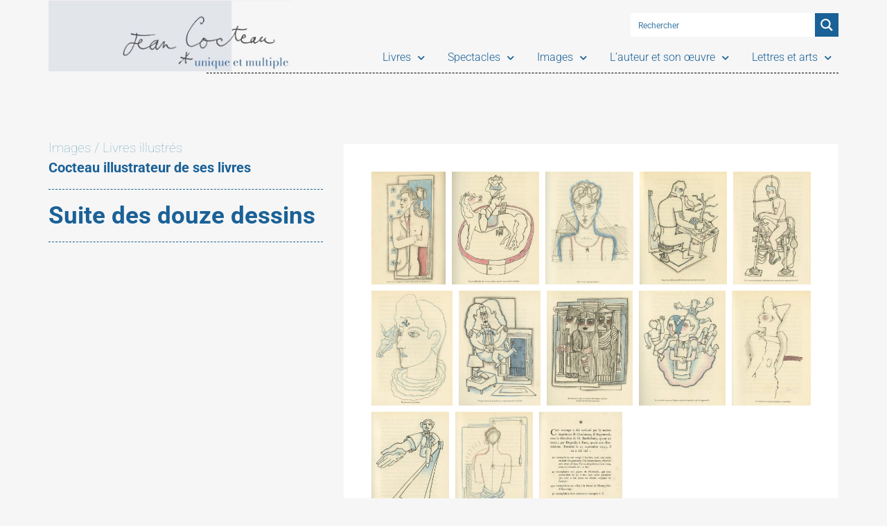

--- FILE ---
content_type: text/html; charset=UTF-8
request_url: https://cocteau.scdi-montpellier.fr/document/suite-des-douze-dessins/
body_size: 26554
content:
<!doctype html>
<html lang="fr-FR">
<head>
	<meta charset="UTF-8">
	<meta name="viewport" content="width=device-width, initial-scale=1">
	<link rel="profile" href="https://gmpg.org/xfn/11">
	<meta name='robots' content='index, follow, max-image-preview:large, max-snippet:-1, max-video-preview:-1' />
	<style>img:is([sizes="auto" i], [sizes^="auto," i]) { contain-intrinsic-size: 3000px 1500px }</style>
	
	<!-- This site is optimized with the Yoast SEO plugin v26.8 - https://yoast.com/product/yoast-seo-wordpress/ -->
	<title>Suite des douze dessins - Jean Cocteau unique et multiple</title>
	<link rel="canonical" href="https://cocteau.scdi-montpellier.fr/document/suite-des-douze-dessins/" />
	<meta property="og:locale" content="fr_FR" />
	<meta property="og:type" content="article" />
	<meta property="og:title" content="Suite des douze dessins - Jean Cocteau unique et multiple" />
	<meta property="og:description" content="Ce qui frappe lorsqu’on regarde les très nombreux autoportraits du poète, c’est le contraste saisissant qu’ils forment avec les images de ses compagnons. Cocteau ne se dénude pas et, en règle générale, ne dénude pas son corps. L’une des rares exceptions à cet évitement se trouve dans Le&nbsp;Secret professionnel. Elle ne fait cependant que confirmer [&hellip;]" />
	<meta property="og:url" content="https://cocteau.scdi-montpellier.fr/document/suite-des-douze-dessins/" />
	<meta property="og:site_name" content="Jean Cocteau unique et multiple" />
	<meta property="og:image" content="https://cocteau.scdi-montpellier.fr/wp-content/uploads/E03_COCA_174_I01.jpg" />
	<meta property="og:image:width" content="729" />
	<meta property="og:image:height" content="1100" />
	<meta property="og:image:type" content="image/jpeg" />
	<meta name="twitter:card" content="summary_large_image" />
	<meta name="twitter:label1" content="Durée de lecture estimée" />
	<meta name="twitter:data1" content="1 minute" />
	<script type="application/ld+json" class="yoast-schema-graph">{"@context":"https://schema.org","@graph":[{"@type":"WebPage","@id":"https://cocteau.scdi-montpellier.fr/document/suite-des-douze-dessins/","url":"https://cocteau.scdi-montpellier.fr/document/suite-des-douze-dessins/","name":"Suite des douze dessins - Jean Cocteau unique et multiple","isPartOf":{"@id":"https://cocteau.scdi-montpellier.fr/#website"},"primaryImageOfPage":{"@id":"https://cocteau.scdi-montpellier.fr/document/suite-des-douze-dessins/#primaryimage"},"image":{"@id":"https://cocteau.scdi-montpellier.fr/document/suite-des-douze-dessins/#primaryimage"},"thumbnailUrl":"https://cocteau.scdi-montpellier.fr/wp-content/uploads/E03_COCA_174_I01.jpg","datePublished":"2021-07-06T06:36:49+00:00","breadcrumb":{"@id":"https://cocteau.scdi-montpellier.fr/document/suite-des-douze-dessins/#breadcrumb"},"inLanguage":"fr-FR","potentialAction":[{"@type":"ReadAction","target":["https://cocteau.scdi-montpellier.fr/document/suite-des-douze-dessins/"]}]},{"@type":"ImageObject","inLanguage":"fr-FR","@id":"https://cocteau.scdi-montpellier.fr/document/suite-des-douze-dessins/#primaryimage","url":"https://cocteau.scdi-montpellier.fr/wp-content/uploads/E03_COCA_174_I01.jpg","contentUrl":"https://cocteau.scdi-montpellier.fr/wp-content/uploads/E03_COCA_174_I01.jpg","width":729,"height":1100},{"@type":"BreadcrumbList","@id":"https://cocteau.scdi-montpellier.fr/document/suite-des-douze-dessins/#breadcrumb","itemListElement":[{"@type":"ListItem","position":1,"name":"Accueil","item":"https://cocteau.scdi-montpellier.fr/"},{"@type":"ListItem","position":2,"name":"Suite des douze dessins"}]},{"@type":"WebSite","@id":"https://cocteau.scdi-montpellier.fr/#website","url":"https://cocteau.scdi-montpellier.fr/","name":"Jean Cocteau unique et multiple","description":"Jean Cocteau unique et multiple","potentialAction":[{"@type":"SearchAction","target":{"@type":"EntryPoint","urlTemplate":"https://cocteau.scdi-montpellier.fr/?s={search_term_string}"},"query-input":{"@type":"PropertyValueSpecification","valueRequired":true,"valueName":"search_term_string"}}],"inLanguage":"fr-FR"}]}</script>
	<!-- / Yoast SEO plugin. -->


<link rel="alternate" type="application/rss+xml" title="Jean Cocteau unique et multiple &raquo; Flux" href="https://cocteau.scdi-montpellier.fr/feed/" />
<link rel="alternate" type="application/rss+xml" title="Jean Cocteau unique et multiple &raquo; Flux des commentaires" href="https://cocteau.scdi-montpellier.fr/comments/feed/" />
<link rel="alternate" type="application/rss+xml" title="Jean Cocteau unique et multiple &raquo; Suite des douze dessins Flux des commentaires" href="https://cocteau.scdi-montpellier.fr/document/suite-des-douze-dessins/feed/" />
<script>
window._wpemojiSettings = {"baseUrl":"https:\/\/s.w.org\/images\/core\/emoji\/16.0.1\/72x72\/","ext":".png","svgUrl":"https:\/\/s.w.org\/images\/core\/emoji\/16.0.1\/svg\/","svgExt":".svg","source":{"concatemoji":"https:\/\/cocteau.scdi-montpellier.fr\/wp-includes\/js\/wp-emoji-release.min.js?ver=6.8.3"}};
/*! This file is auto-generated */
!function(s,n){var o,i,e;function c(e){try{var t={supportTests:e,timestamp:(new Date).valueOf()};sessionStorage.setItem(o,JSON.stringify(t))}catch(e){}}function p(e,t,n){e.clearRect(0,0,e.canvas.width,e.canvas.height),e.fillText(t,0,0);var t=new Uint32Array(e.getImageData(0,0,e.canvas.width,e.canvas.height).data),a=(e.clearRect(0,0,e.canvas.width,e.canvas.height),e.fillText(n,0,0),new Uint32Array(e.getImageData(0,0,e.canvas.width,e.canvas.height).data));return t.every(function(e,t){return e===a[t]})}function u(e,t){e.clearRect(0,0,e.canvas.width,e.canvas.height),e.fillText(t,0,0);for(var n=e.getImageData(16,16,1,1),a=0;a<n.data.length;a++)if(0!==n.data[a])return!1;return!0}function f(e,t,n,a){switch(t){case"flag":return n(e,"\ud83c\udff3\ufe0f\u200d\u26a7\ufe0f","\ud83c\udff3\ufe0f\u200b\u26a7\ufe0f")?!1:!n(e,"\ud83c\udde8\ud83c\uddf6","\ud83c\udde8\u200b\ud83c\uddf6")&&!n(e,"\ud83c\udff4\udb40\udc67\udb40\udc62\udb40\udc65\udb40\udc6e\udb40\udc67\udb40\udc7f","\ud83c\udff4\u200b\udb40\udc67\u200b\udb40\udc62\u200b\udb40\udc65\u200b\udb40\udc6e\u200b\udb40\udc67\u200b\udb40\udc7f");case"emoji":return!a(e,"\ud83e\udedf")}return!1}function g(e,t,n,a){var r="undefined"!=typeof WorkerGlobalScope&&self instanceof WorkerGlobalScope?new OffscreenCanvas(300,150):s.createElement("canvas"),o=r.getContext("2d",{willReadFrequently:!0}),i=(o.textBaseline="top",o.font="600 32px Arial",{});return e.forEach(function(e){i[e]=t(o,e,n,a)}),i}function t(e){var t=s.createElement("script");t.src=e,t.defer=!0,s.head.appendChild(t)}"undefined"!=typeof Promise&&(o="wpEmojiSettingsSupports",i=["flag","emoji"],n.supports={everything:!0,everythingExceptFlag:!0},e=new Promise(function(e){s.addEventListener("DOMContentLoaded",e,{once:!0})}),new Promise(function(t){var n=function(){try{var e=JSON.parse(sessionStorage.getItem(o));if("object"==typeof e&&"number"==typeof e.timestamp&&(new Date).valueOf()<e.timestamp+604800&&"object"==typeof e.supportTests)return e.supportTests}catch(e){}return null}();if(!n){if("undefined"!=typeof Worker&&"undefined"!=typeof OffscreenCanvas&&"undefined"!=typeof URL&&URL.createObjectURL&&"undefined"!=typeof Blob)try{var e="postMessage("+g.toString()+"("+[JSON.stringify(i),f.toString(),p.toString(),u.toString()].join(",")+"));",a=new Blob([e],{type:"text/javascript"}),r=new Worker(URL.createObjectURL(a),{name:"wpTestEmojiSupports"});return void(r.onmessage=function(e){c(n=e.data),r.terminate(),t(n)})}catch(e){}c(n=g(i,f,p,u))}t(n)}).then(function(e){for(var t in e)n.supports[t]=e[t],n.supports.everything=n.supports.everything&&n.supports[t],"flag"!==t&&(n.supports.everythingExceptFlag=n.supports.everythingExceptFlag&&n.supports[t]);n.supports.everythingExceptFlag=n.supports.everythingExceptFlag&&!n.supports.flag,n.DOMReady=!1,n.readyCallback=function(){n.DOMReady=!0}}).then(function(){return e}).then(function(){var e;n.supports.everything||(n.readyCallback(),(e=n.source||{}).concatemoji?t(e.concatemoji):e.wpemoji&&e.twemoji&&(t(e.twemoji),t(e.wpemoji)))}))}((window,document),window._wpemojiSettings);
</script>
<style id='wp-emoji-styles-inline-css'>

	img.wp-smiley, img.emoji {
		display: inline !important;
		border: none !important;
		box-shadow: none !important;
		height: 1em !important;
		width: 1em !important;
		margin: 0 0.07em !important;
		vertical-align: -0.1em !important;
		background: none !important;
		padding: 0 !important;
	}
</style>
<link rel='stylesheet' id='wp-block-library-css' href='https://cocteau.scdi-montpellier.fr/wp-includes/css/dist/block-library/style.min.css?ver=6.8.3' media='all' />
<style id='global-styles-inline-css'>
:root{--wp--preset--aspect-ratio--square: 1;--wp--preset--aspect-ratio--4-3: 4/3;--wp--preset--aspect-ratio--3-4: 3/4;--wp--preset--aspect-ratio--3-2: 3/2;--wp--preset--aspect-ratio--2-3: 2/3;--wp--preset--aspect-ratio--16-9: 16/9;--wp--preset--aspect-ratio--9-16: 9/16;--wp--preset--color--black: #000000;--wp--preset--color--cyan-bluish-gray: #abb8c3;--wp--preset--color--white: #ffffff;--wp--preset--color--pale-pink: #f78da7;--wp--preset--color--vivid-red: #cf2e2e;--wp--preset--color--luminous-vivid-orange: #ff6900;--wp--preset--color--luminous-vivid-amber: #fcb900;--wp--preset--color--light-green-cyan: #7bdcb5;--wp--preset--color--vivid-green-cyan: #00d084;--wp--preset--color--pale-cyan-blue: #8ed1fc;--wp--preset--color--vivid-cyan-blue: #0693e3;--wp--preset--color--vivid-purple: #9b51e0;--wp--preset--gradient--vivid-cyan-blue-to-vivid-purple: linear-gradient(135deg,rgba(6,147,227,1) 0%,rgb(155,81,224) 100%);--wp--preset--gradient--light-green-cyan-to-vivid-green-cyan: linear-gradient(135deg,rgb(122,220,180) 0%,rgb(0,208,130) 100%);--wp--preset--gradient--luminous-vivid-amber-to-luminous-vivid-orange: linear-gradient(135deg,rgba(252,185,0,1) 0%,rgba(255,105,0,1) 100%);--wp--preset--gradient--luminous-vivid-orange-to-vivid-red: linear-gradient(135deg,rgba(255,105,0,1) 0%,rgb(207,46,46) 100%);--wp--preset--gradient--very-light-gray-to-cyan-bluish-gray: linear-gradient(135deg,rgb(238,238,238) 0%,rgb(169,184,195) 100%);--wp--preset--gradient--cool-to-warm-spectrum: linear-gradient(135deg,rgb(74,234,220) 0%,rgb(151,120,209) 20%,rgb(207,42,186) 40%,rgb(238,44,130) 60%,rgb(251,105,98) 80%,rgb(254,248,76) 100%);--wp--preset--gradient--blush-light-purple: linear-gradient(135deg,rgb(255,206,236) 0%,rgb(152,150,240) 100%);--wp--preset--gradient--blush-bordeaux: linear-gradient(135deg,rgb(254,205,165) 0%,rgb(254,45,45) 50%,rgb(107,0,62) 100%);--wp--preset--gradient--luminous-dusk: linear-gradient(135deg,rgb(255,203,112) 0%,rgb(199,81,192) 50%,rgb(65,88,208) 100%);--wp--preset--gradient--pale-ocean: linear-gradient(135deg,rgb(255,245,203) 0%,rgb(182,227,212) 50%,rgb(51,167,181) 100%);--wp--preset--gradient--electric-grass: linear-gradient(135deg,rgb(202,248,128) 0%,rgb(113,206,126) 100%);--wp--preset--gradient--midnight: linear-gradient(135deg,rgb(2,3,129) 0%,rgb(40,116,252) 100%);--wp--preset--font-size--small: 13px;--wp--preset--font-size--medium: 20px;--wp--preset--font-size--large: 36px;--wp--preset--font-size--x-large: 42px;--wp--preset--spacing--20: 0.44rem;--wp--preset--spacing--30: 0.67rem;--wp--preset--spacing--40: 1rem;--wp--preset--spacing--50: 1.5rem;--wp--preset--spacing--60: 2.25rem;--wp--preset--spacing--70: 3.38rem;--wp--preset--spacing--80: 5.06rem;--wp--preset--shadow--natural: 6px 6px 9px rgba(0, 0, 0, 0.2);--wp--preset--shadow--deep: 12px 12px 50px rgba(0, 0, 0, 0.4);--wp--preset--shadow--sharp: 6px 6px 0px rgba(0, 0, 0, 0.2);--wp--preset--shadow--outlined: 6px 6px 0px -3px rgba(255, 255, 255, 1), 6px 6px rgba(0, 0, 0, 1);--wp--preset--shadow--crisp: 6px 6px 0px rgba(0, 0, 0, 1);}:root { --wp--style--global--content-size: 800px;--wp--style--global--wide-size: 1200px; }:where(body) { margin: 0; }.wp-site-blocks > .alignleft { float: left; margin-right: 2em; }.wp-site-blocks > .alignright { float: right; margin-left: 2em; }.wp-site-blocks > .aligncenter { justify-content: center; margin-left: auto; margin-right: auto; }:where(.wp-site-blocks) > * { margin-block-start: 24px; margin-block-end: 0; }:where(.wp-site-blocks) > :first-child { margin-block-start: 0; }:where(.wp-site-blocks) > :last-child { margin-block-end: 0; }:root { --wp--style--block-gap: 24px; }:root :where(.is-layout-flow) > :first-child{margin-block-start: 0;}:root :where(.is-layout-flow) > :last-child{margin-block-end: 0;}:root :where(.is-layout-flow) > *{margin-block-start: 24px;margin-block-end: 0;}:root :where(.is-layout-constrained) > :first-child{margin-block-start: 0;}:root :where(.is-layout-constrained) > :last-child{margin-block-end: 0;}:root :where(.is-layout-constrained) > *{margin-block-start: 24px;margin-block-end: 0;}:root :where(.is-layout-flex){gap: 24px;}:root :where(.is-layout-grid){gap: 24px;}.is-layout-flow > .alignleft{float: left;margin-inline-start: 0;margin-inline-end: 2em;}.is-layout-flow > .alignright{float: right;margin-inline-start: 2em;margin-inline-end: 0;}.is-layout-flow > .aligncenter{margin-left: auto !important;margin-right: auto !important;}.is-layout-constrained > .alignleft{float: left;margin-inline-start: 0;margin-inline-end: 2em;}.is-layout-constrained > .alignright{float: right;margin-inline-start: 2em;margin-inline-end: 0;}.is-layout-constrained > .aligncenter{margin-left: auto !important;margin-right: auto !important;}.is-layout-constrained > :where(:not(.alignleft):not(.alignright):not(.alignfull)){max-width: var(--wp--style--global--content-size);margin-left: auto !important;margin-right: auto !important;}.is-layout-constrained > .alignwide{max-width: var(--wp--style--global--wide-size);}body .is-layout-flex{display: flex;}.is-layout-flex{flex-wrap: wrap;align-items: center;}.is-layout-flex > :is(*, div){margin: 0;}body .is-layout-grid{display: grid;}.is-layout-grid > :is(*, div){margin: 0;}body{padding-top: 0px;padding-right: 0px;padding-bottom: 0px;padding-left: 0px;}a:where(:not(.wp-element-button)){text-decoration: underline;}:root :where(.wp-element-button, .wp-block-button__link){background-color: #32373c;border-width: 0;color: #fff;font-family: inherit;font-size: inherit;line-height: inherit;padding: calc(0.667em + 2px) calc(1.333em + 2px);text-decoration: none;}.has-black-color{color: var(--wp--preset--color--black) !important;}.has-cyan-bluish-gray-color{color: var(--wp--preset--color--cyan-bluish-gray) !important;}.has-white-color{color: var(--wp--preset--color--white) !important;}.has-pale-pink-color{color: var(--wp--preset--color--pale-pink) !important;}.has-vivid-red-color{color: var(--wp--preset--color--vivid-red) !important;}.has-luminous-vivid-orange-color{color: var(--wp--preset--color--luminous-vivid-orange) !important;}.has-luminous-vivid-amber-color{color: var(--wp--preset--color--luminous-vivid-amber) !important;}.has-light-green-cyan-color{color: var(--wp--preset--color--light-green-cyan) !important;}.has-vivid-green-cyan-color{color: var(--wp--preset--color--vivid-green-cyan) !important;}.has-pale-cyan-blue-color{color: var(--wp--preset--color--pale-cyan-blue) !important;}.has-vivid-cyan-blue-color{color: var(--wp--preset--color--vivid-cyan-blue) !important;}.has-vivid-purple-color{color: var(--wp--preset--color--vivid-purple) !important;}.has-black-background-color{background-color: var(--wp--preset--color--black) !important;}.has-cyan-bluish-gray-background-color{background-color: var(--wp--preset--color--cyan-bluish-gray) !important;}.has-white-background-color{background-color: var(--wp--preset--color--white) !important;}.has-pale-pink-background-color{background-color: var(--wp--preset--color--pale-pink) !important;}.has-vivid-red-background-color{background-color: var(--wp--preset--color--vivid-red) !important;}.has-luminous-vivid-orange-background-color{background-color: var(--wp--preset--color--luminous-vivid-orange) !important;}.has-luminous-vivid-amber-background-color{background-color: var(--wp--preset--color--luminous-vivid-amber) !important;}.has-light-green-cyan-background-color{background-color: var(--wp--preset--color--light-green-cyan) !important;}.has-vivid-green-cyan-background-color{background-color: var(--wp--preset--color--vivid-green-cyan) !important;}.has-pale-cyan-blue-background-color{background-color: var(--wp--preset--color--pale-cyan-blue) !important;}.has-vivid-cyan-blue-background-color{background-color: var(--wp--preset--color--vivid-cyan-blue) !important;}.has-vivid-purple-background-color{background-color: var(--wp--preset--color--vivid-purple) !important;}.has-black-border-color{border-color: var(--wp--preset--color--black) !important;}.has-cyan-bluish-gray-border-color{border-color: var(--wp--preset--color--cyan-bluish-gray) !important;}.has-white-border-color{border-color: var(--wp--preset--color--white) !important;}.has-pale-pink-border-color{border-color: var(--wp--preset--color--pale-pink) !important;}.has-vivid-red-border-color{border-color: var(--wp--preset--color--vivid-red) !important;}.has-luminous-vivid-orange-border-color{border-color: var(--wp--preset--color--luminous-vivid-orange) !important;}.has-luminous-vivid-amber-border-color{border-color: var(--wp--preset--color--luminous-vivid-amber) !important;}.has-light-green-cyan-border-color{border-color: var(--wp--preset--color--light-green-cyan) !important;}.has-vivid-green-cyan-border-color{border-color: var(--wp--preset--color--vivid-green-cyan) !important;}.has-pale-cyan-blue-border-color{border-color: var(--wp--preset--color--pale-cyan-blue) !important;}.has-vivid-cyan-blue-border-color{border-color: var(--wp--preset--color--vivid-cyan-blue) !important;}.has-vivid-purple-border-color{border-color: var(--wp--preset--color--vivid-purple) !important;}.has-vivid-cyan-blue-to-vivid-purple-gradient-background{background: var(--wp--preset--gradient--vivid-cyan-blue-to-vivid-purple) !important;}.has-light-green-cyan-to-vivid-green-cyan-gradient-background{background: var(--wp--preset--gradient--light-green-cyan-to-vivid-green-cyan) !important;}.has-luminous-vivid-amber-to-luminous-vivid-orange-gradient-background{background: var(--wp--preset--gradient--luminous-vivid-amber-to-luminous-vivid-orange) !important;}.has-luminous-vivid-orange-to-vivid-red-gradient-background{background: var(--wp--preset--gradient--luminous-vivid-orange-to-vivid-red) !important;}.has-very-light-gray-to-cyan-bluish-gray-gradient-background{background: var(--wp--preset--gradient--very-light-gray-to-cyan-bluish-gray) !important;}.has-cool-to-warm-spectrum-gradient-background{background: var(--wp--preset--gradient--cool-to-warm-spectrum) !important;}.has-blush-light-purple-gradient-background{background: var(--wp--preset--gradient--blush-light-purple) !important;}.has-blush-bordeaux-gradient-background{background: var(--wp--preset--gradient--blush-bordeaux) !important;}.has-luminous-dusk-gradient-background{background: var(--wp--preset--gradient--luminous-dusk) !important;}.has-pale-ocean-gradient-background{background: var(--wp--preset--gradient--pale-ocean) !important;}.has-electric-grass-gradient-background{background: var(--wp--preset--gradient--electric-grass) !important;}.has-midnight-gradient-background{background: var(--wp--preset--gradient--midnight) !important;}.has-small-font-size{font-size: var(--wp--preset--font-size--small) !important;}.has-medium-font-size{font-size: var(--wp--preset--font-size--medium) !important;}.has-large-font-size{font-size: var(--wp--preset--font-size--large) !important;}.has-x-large-font-size{font-size: var(--wp--preset--font-size--x-large) !important;}
:root :where(.wp-block-pullquote){font-size: 1.5em;line-height: 1.6;}
</style>
<link rel='stylesheet' id='hello-elementor-css' href='https://cocteau.scdi-montpellier.fr/wp-content/themes/hello-elementor/assets/css/reset.css?ver=3.4.4' media='all' />
<link rel='stylesheet' id='hello-elementor-theme-style-css' href='https://cocteau.scdi-montpellier.fr/wp-content/themes/hello-elementor/assets/css/theme.css?ver=3.4.4' media='all' />
<link rel='stylesheet' id='hello-elementor-header-footer-css' href='https://cocteau.scdi-montpellier.fr/wp-content/themes/hello-elementor/assets/css/header-footer.css?ver=3.4.4' media='all' />
<link rel='stylesheet' id='elementor-frontend-css' href='https://cocteau.scdi-montpellier.fr/wp-content/plugins/elementor/assets/css/frontend.min.css?ver=3.32.4' media='all' />
<link rel='stylesheet' id='widget-image-css' href='https://cocteau.scdi-montpellier.fr/wp-content/plugins/elementor/assets/css/widget-image.min.css?ver=3.32.4' media='all' />
<link rel='stylesheet' id='widget-nav-menu-css' href='https://cocteau.scdi-montpellier.fr/wp-content/plugins/elementor-pro/assets/css/widget-nav-menu.min.css?ver=3.32.2' media='all' />
<link rel='stylesheet' id='widget-divider-css' href='https://cocteau.scdi-montpellier.fr/wp-content/plugins/elementor/assets/css/widget-divider.min.css?ver=3.32.4' media='all' />
<link rel='stylesheet' id='e-sticky-css' href='https://cocteau.scdi-montpellier.fr/wp-content/plugins/elementor-pro/assets/css/modules/sticky.min.css?ver=3.32.2' media='all' />
<link rel='stylesheet' id='widget-heading-css' href='https://cocteau.scdi-montpellier.fr/wp-content/plugins/elementor/assets/css/widget-heading.min.css?ver=3.32.4' media='all' />
<link rel='stylesheet' id='widget-icon-list-css' href='https://cocteau.scdi-montpellier.fr/wp-content/plugins/elementor/assets/css/widget-icon-list.min.css?ver=3.32.4' media='all' />
<link rel='stylesheet' id='e-animation-fadeIn-css' href='https://cocteau.scdi-montpellier.fr/wp-content/plugins/elementor/assets/lib/animations/styles/fadeIn.min.css?ver=3.32.4' media='all' />
<link rel='stylesheet' id='swiper-css' href='https://cocteau.scdi-montpellier.fr/wp-content/plugins/elementor/assets/lib/swiper/v8/css/swiper.min.css?ver=8.4.5' media='all' />
<link rel='stylesheet' id='e-swiper-css' href='https://cocteau.scdi-montpellier.fr/wp-content/plugins/elementor/assets/css/conditionals/e-swiper.min.css?ver=3.32.4' media='all' />
<link rel='stylesheet' id='widget-gallery-css' href='https://cocteau.scdi-montpellier.fr/wp-content/plugins/elementor-pro/assets/css/widget-gallery.min.css?ver=3.32.2' media='all' />
<link rel='stylesheet' id='elementor-gallery-css' href='https://cocteau.scdi-montpellier.fr/wp-content/plugins/elementor/assets/lib/e-gallery/css/e-gallery.min.css?ver=1.2.0' media='all' />
<link rel='stylesheet' id='e-transitions-css' href='https://cocteau.scdi-montpellier.fr/wp-content/plugins/elementor-pro/assets/css/conditionals/transitions.min.css?ver=3.32.2' media='all' />
<link rel='stylesheet' id='e-animation-fadeInUp-css' href='https://cocteau.scdi-montpellier.fr/wp-content/plugins/elementor/assets/lib/animations/styles/fadeInUp.min.css?ver=3.32.4' media='all' />
<link rel='stylesheet' id='widget-video-css' href='https://cocteau.scdi-montpellier.fr/wp-content/plugins/elementor/assets/css/widget-video.min.css?ver=3.32.4' media='all' />
<link rel='stylesheet' id='elementor-icons-css' href='https://cocteau.scdi-montpellier.fr/wp-content/plugins/elementor/assets/lib/eicons/css/elementor-icons.min.css?ver=5.44.0' media='all' />
<link rel='stylesheet' id='elementor-post-16-css' href='https://cocteau.scdi-montpellier.fr/wp-content/uploads/elementor/css/post-16.css?ver=1769188751' media='all' />
<link rel='stylesheet' id='elementor-post-10435-css' href='https://cocteau.scdi-montpellier.fr/wp-content/uploads/elementor/css/post-10435.css?ver=1769188751' media='all' />
<link rel='stylesheet' id='elementor-post-10898-css' href='https://cocteau.scdi-montpellier.fr/wp-content/uploads/elementor/css/post-10898.css?ver=1769188751' media='all' />
<link rel='stylesheet' id='elementor-post-3058-css' href='https://cocteau.scdi-montpellier.fr/wp-content/uploads/elementor/css/post-3058.css?ver=1769188752' media='all' />
<link rel='stylesheet' id='hello-elementor-child-style-css' href='https://cocteau.scdi-montpellier.fr/wp-content/themes/hello-theme-child-master/style.css?ver=1.0.0' media='all' />
<link rel='stylesheet' id='elementor-gf-local-roboto-css' href='https://cocteau.scdi-montpellier.fr/wp-content/uploads/elementor/google-fonts/css/roboto.css?ver=1742388151' media='all' />
<link rel='stylesheet' id='elementor-icons-shared-0-css' href='https://cocteau.scdi-montpellier.fr/wp-content/plugins/elementor/assets/lib/font-awesome/css/fontawesome.min.css?ver=5.15.3' media='all' />
<link rel='stylesheet' id='elementor-icons-fa-solid-css' href='https://cocteau.scdi-montpellier.fr/wp-content/plugins/elementor/assets/lib/font-awesome/css/solid.min.css?ver=5.15.3' media='all' />
<script src="https://cocteau.scdi-montpellier.fr/wp-includes/js/jquery/jquery.min.js?ver=3.7.1" id="jquery-core-js"></script>
<script src="https://cocteau.scdi-montpellier.fr/wp-includes/js/jquery/jquery-migrate.min.js?ver=3.4.1" id="jquery-migrate-js"></script>
<link rel="https://api.w.org/" href="https://cocteau.scdi-montpellier.fr/wp-json/" /><link rel="alternate" title="JSON" type="application/json" href="https://cocteau.scdi-montpellier.fr/wp-json/wp/v2/document/9714" /><link rel="EditURI" type="application/rsd+xml" title="RSD" href="https://cocteau.scdi-montpellier.fr/xmlrpc.php?rsd" />
<meta name="generator" content="WordPress 6.8.3" />
<link rel='shortlink' href='https://cocteau.scdi-montpellier.fr/?p=9714' />
<link rel="alternate" title="oEmbed (JSON)" type="application/json+oembed" href="https://cocteau.scdi-montpellier.fr/wp-json/oembed/1.0/embed?url=https%3A%2F%2Fcocteau.scdi-montpellier.fr%2Fdocument%2Fsuite-des-douze-dessins%2F" />
<link rel="alternate" title="oEmbed (XML)" type="text/xml+oembed" href="https://cocteau.scdi-montpellier.fr/wp-json/oembed/1.0/embed?url=https%3A%2F%2Fcocteau.scdi-montpellier.fr%2Fdocument%2Fsuite-des-douze-dessins%2F&#038;format=xml" />
<style type='text/css'> .ae_data .elementor-editor-element-setting {
            display:none !important;
            }
            </style><meta name="generator" content="Elementor 3.32.4; features: additional_custom_breakpoints; settings: css_print_method-external, google_font-enabled, font_display-auto">
			<style>
				.e-con.e-parent:nth-of-type(n+4):not(.e-lazyloaded):not(.e-no-lazyload),
				.e-con.e-parent:nth-of-type(n+4):not(.e-lazyloaded):not(.e-no-lazyload) * {
					background-image: none !important;
				}
				@media screen and (max-height: 1024px) {
					.e-con.e-parent:nth-of-type(n+3):not(.e-lazyloaded):not(.e-no-lazyload),
					.e-con.e-parent:nth-of-type(n+3):not(.e-lazyloaded):not(.e-no-lazyload) * {
						background-image: none !important;
					}
				}
				@media screen and (max-height: 640px) {
					.e-con.e-parent:nth-of-type(n+2):not(.e-lazyloaded):not(.e-no-lazyload),
					.e-con.e-parent:nth-of-type(n+2):not(.e-lazyloaded):not(.e-no-lazyload) * {
						background-image: none !important;
					}
				}
			</style>
					<style id="wp-custom-css">
			.asp_image {width:50px !important}
h3{
 display: inline-flex;
        padding: 6px;
padding-right: 30px;
        font-size: 15px;
        background-color: #1A6197;
        color: #fff;
}

.elementor-nav-menu--main .elementor-nav-menu ul {
 
    background: #fff;
}

.elementor-nav-menu--main .elementor-nav-menu ul li a {
  color:#1A6197;;
 }
.elementor-nav-menu--main .elementor-nav-menu ul li a:hover {
  color:#fff;
 background-color: #1A6197;
  }
.elementor-slideshow__title {display:none}
.tt_taxo_head {font-size:12px; line-height:12px;margin-bottom:10px}
 
h2.taxo {font-size:20px; line-height:25px;color:#e2e5ec !important }

.menu-item ul li {font-size:13px !important}

.elementor-nav-menu--dropdown .elementor-item.elementor-item-active, .elementor-nav-menu--dropdown .elementor-item.highlighted, .elementor-nav-menu--dropdown .elementor-item:focus, .elementor-nav-menu--dropdown .elementor-item:hover, .elementor-sub-item.elementor-item-active, .elementor-sub-item.highlighted, .elementor-sub-item:focus, .elementor-sub-item:hover {background-color:#fff}


.elementor-nav-menu ul li a{height:40px!important}

.elementor-nav-menu ul li a p {margin-top:10px !important}

		</style>
		<link rel="stylesheet" id="asp-basic" href="https://cocteau.scdi-montpellier.fr/wp-content/cache/asp/style.basic-ho-is-po-no-da-au-se-co-au-ga-se-is.css?mq=0eWKld" media="all" /><style id='asp-instance-1'>div[id*='ajaxsearchpro1_'] div.asp_loader,div[id*='ajaxsearchpro1_'] div.asp_loader *{box-sizing:border-box !important;margin:0;padding:0;box-shadow:none}div[id*='ajaxsearchpro1_'] div.asp_loader{box-sizing:border-box;display:flex;flex:0 1 auto;flex-direction:column;flex-grow:0;flex-shrink:0;flex-basis:28px;max-width:100%;max-height:100%;align-items:center;justify-content:center}div[id*='ajaxsearchpro1_'] div.asp_loader-inner{width:100%;margin:0 auto;text-align:center;height:100%}@-webkit-keyframes rotate-simple{0%{-webkit-transform:rotate(0deg);transform:rotate(0deg)}50%{-webkit-transform:rotate(180deg);transform:rotate(180deg)}100%{-webkit-transform:rotate(360deg);transform:rotate(360deg)}}@keyframes rotate-simple{0%{-webkit-transform:rotate(0deg);transform:rotate(0deg)}50%{-webkit-transform:rotate(180deg);transform:rotate(180deg)}100%{-webkit-transform:rotate(360deg);transform:rotate(360deg)}}div[id*='ajaxsearchpro1_'] div.asp_simple-circle{margin:0;height:100%;width:100%;animation:rotate-simple 0.8s infinite linear;-webkit-animation:rotate-simple 0.8s infinite linear;border:4px solid rgb(255,255,255);border-right-color:transparent;border-radius:50%;box-sizing:border-box}div[id*='ajaxsearchprores1_'] .asp_res_loader div.asp_loader,div[id*='ajaxsearchprores1_'] .asp_res_loader div.asp_loader *{box-sizing:border-box !important;margin:0;padding:0;box-shadow:none}div[id*='ajaxsearchprores1_'] .asp_res_loader div.asp_loader{box-sizing:border-box;display:flex;flex:0 1 auto;flex-direction:column;flex-grow:0;flex-shrink:0;flex-basis:28px;max-width:100%;max-height:100%;align-items:center;justify-content:center}div[id*='ajaxsearchprores1_'] .asp_res_loader div.asp_loader-inner{width:100%;margin:0 auto;text-align:center;height:100%}@-webkit-keyframes rotate-simple{0%{-webkit-transform:rotate(0deg);transform:rotate(0deg)}50%{-webkit-transform:rotate(180deg);transform:rotate(180deg)}100%{-webkit-transform:rotate(360deg);transform:rotate(360deg)}}@keyframes rotate-simple{0%{-webkit-transform:rotate(0deg);transform:rotate(0deg)}50%{-webkit-transform:rotate(180deg);transform:rotate(180deg)}100%{-webkit-transform:rotate(360deg);transform:rotate(360deg)}}div[id*='ajaxsearchprores1_'] .asp_res_loader div.asp_simple-circle{margin:0;height:100%;width:100%;animation:rotate-simple 0.8s infinite linear;-webkit-animation:rotate-simple 0.8s infinite linear;border:4px solid rgb(255,255,255);border-right-color:transparent;border-radius:50%;box-sizing:border-box}#ajaxsearchpro1_1 div.asp_loader,#ajaxsearchpro1_2 div.asp_loader,#ajaxsearchpro1_1 div.asp_loader *,#ajaxsearchpro1_2 div.asp_loader *{box-sizing:border-box !important;margin:0;padding:0;box-shadow:none}#ajaxsearchpro1_1 div.asp_loader,#ajaxsearchpro1_2 div.asp_loader{box-sizing:border-box;display:flex;flex:0 1 auto;flex-direction:column;flex-grow:0;flex-shrink:0;flex-basis:28px;max-width:100%;max-height:100%;align-items:center;justify-content:center}#ajaxsearchpro1_1 div.asp_loader-inner,#ajaxsearchpro1_2 div.asp_loader-inner{width:100%;margin:0 auto;text-align:center;height:100%}@-webkit-keyframes rotate-simple{0%{-webkit-transform:rotate(0deg);transform:rotate(0deg)}50%{-webkit-transform:rotate(180deg);transform:rotate(180deg)}100%{-webkit-transform:rotate(360deg);transform:rotate(360deg)}}@keyframes rotate-simple{0%{-webkit-transform:rotate(0deg);transform:rotate(0deg)}50%{-webkit-transform:rotate(180deg);transform:rotate(180deg)}100%{-webkit-transform:rotate(360deg);transform:rotate(360deg)}}#ajaxsearchpro1_1 div.asp_simple-circle,#ajaxsearchpro1_2 div.asp_simple-circle{margin:0;height:100%;width:100%;animation:rotate-simple 0.8s infinite linear;-webkit-animation:rotate-simple 0.8s infinite linear;border:4px solid rgb(255,255,255);border-right-color:transparent;border-radius:50%;box-sizing:border-box}@-webkit-keyframes asp_an_fadeInDown{0%{opacity:0;-webkit-transform:translateY(-20px)}100%{opacity:1;-webkit-transform:translateY(0)}}@keyframes asp_an_fadeInDown{0%{opacity:0;transform:translateY(-20px)}100%{opacity:1;transform:translateY(0)}}.asp_an_fadeInDown{-webkit-animation-name:asp_an_fadeInDown;animation-name:asp_an_fadeInDown}div.asp_r.asp_r_1,div.asp_r.asp_r_1 *,div.asp_m.asp_m_1,div.asp_m.asp_m_1 *,div.asp_s.asp_s_1,div.asp_s.asp_s_1 *{-webkit-box-sizing:content-box;-moz-box-sizing:content-box;-ms-box-sizing:content-box;-o-box-sizing:content-box;box-sizing:content-box;border:0;border-radius:0;text-transform:none;text-shadow:none;box-shadow:none;text-decoration:none;text-align:left;letter-spacing:normal}div.asp_r.asp_r_1,div.asp_m.asp_m_1,div.asp_s.asp_s_1{-webkit-box-sizing:border-box;-moz-box-sizing:border-box;-ms-box-sizing:border-box;-o-box-sizing:border-box;box-sizing:border-box}div.asp_r.asp_r_1,div.asp_r.asp_r_1 *,div.asp_m.asp_m_1,div.asp_m.asp_m_1 *,div.asp_s.asp_s_1,div.asp_s.asp_s_1 *{padding:0;margin:0}.wpdreams_clear{clear:both}.asp_w_container_1{width:100%}#ajaxsearchpro1_1,#ajaxsearchpro1_2,div.asp_m.asp_m_1{width:100%;height:auto;max-height:none;border-radius:5px;background:#d1eaff;margin-top:0;margin-bottom:0;background-image:-moz-radial-gradient(center,ellipse cover,rgb(255,255,255),rgb(255,255,255));background-image:-webkit-gradient(radial,center center,0px,center center,100%,rgb(255,255,255),rgb(255,255,255));background-image:-webkit-radial-gradient(center,ellipse cover,rgb(255,255,255),rgb(255,255,255));background-image:-o-radial-gradient(center,ellipse cover,rgb(255,255,255),rgb(255,255,255));background-image:-ms-radial-gradient(center,ellipse cover,rgb(255,255,255),rgb(255,255,255));background-image:radial-gradient(ellipse at center,rgb(255,255,255),rgb(255,255,255));overflow:hidden;border:0 none rgb(141,213,239);border-radius:0;box-shadow:none}#ajaxsearchpro1_1 .probox,#ajaxsearchpro1_2 .probox,div.asp_m.asp_m_1 .probox{margin:0;height:34px;background:transparent;border:0 solid rgb(104,174,199);border-radius:0;box-shadow:none}p[id*=asp-try-1]{color:rgb(85,85,85) !important;display:block}div.asp_main_container+[id*=asp-try-1]{width:100%}p[id*=asp-try-1] a{color:rgb(255,181,86) !important}p[id*=asp-try-1] a:after{color:rgb(85,85,85) !important;display:inline;content:','}p[id*=asp-try-1] a:last-child:after{display:none}#ajaxsearchpro1_1 .probox .proinput,#ajaxsearchpro1_2 .probox .proinput,div.asp_m.asp_m_1 .probox .proinput{font-weight:normal;font-family:inherit;color:rgba(26,97,151,1);font-size:12px;line-height:15px;text-shadow:none;line-height:normal;flex-grow:1;order:5;margin:0 0 0 10px;padding:0 5px}#ajaxsearchpro1_1 .probox .proinput input.orig,#ajaxsearchpro1_2 .probox .proinput input.orig,div.asp_m.asp_m_1 .probox .proinput input.orig{font-weight:normal;font-family:inherit;color:rgba(26,97,151,1);font-size:12px;line-height:15px;text-shadow:none;line-height:normal;border:0;box-shadow:none;height:34px;position:relative;z-index:2;padding:0 !important;padding-top:2px !important;margin:-1px 0 0 -4px !important;width:100%;background:transparent !important}#ajaxsearchpro1_1 .probox .proinput input.autocomplete,#ajaxsearchpro1_2 .probox .proinput input.autocomplete,div.asp_m.asp_m_1 .probox .proinput input.autocomplete{font-weight:normal;font-family:inherit;color:rgba(26,97,151,1);font-size:12px;line-height:15px;text-shadow:none;line-height:normal;opacity:0.25;height:34px;display:block;position:relative;z-index:1;padding:0 !important;margin:-1px 0 0 -4px !important;margin-top:-34px !important;width:100%;background:transparent !important}.rtl #ajaxsearchpro1_1 .probox .proinput input.orig,.rtl #ajaxsearchpro1_2 .probox .proinput input.orig,.rtl #ajaxsearchpro1_1 .probox .proinput input.autocomplete,.rtl #ajaxsearchpro1_2 .probox .proinput input.autocomplete,.rtl div.asp_m.asp_m_1 .probox .proinput input.orig,.rtl div.asp_m.asp_m_1 .probox .proinput input.autocomplete{font-weight:normal;font-family:inherit;color:rgba(26,97,151,1);font-size:12px;line-height:15px;text-shadow:none;line-height:normal;direction:rtl;text-align:right}.rtl #ajaxsearchpro1_1 .probox .proinput,.rtl #ajaxsearchpro1_2 .probox .proinput,.rtl div.asp_m.asp_m_1 .probox .proinput{margin-right:2px}.rtl #ajaxsearchpro1_1 .probox .proloading,.rtl #ajaxsearchpro1_1 .probox .proclose,.rtl #ajaxsearchpro1_2 .probox .proloading,.rtl #ajaxsearchpro1_2 .probox .proclose,.rtl div.asp_m.asp_m_1 .probox .proloading,.rtl div.asp_m.asp_m_1 .probox .proclose{order:3}div.asp_m.asp_m_1 .probox .proinput input.orig::-webkit-input-placeholder{font-weight:normal;font-family:inherit;color:rgba(26,97,151,1);font-size:12px;text-shadow:none;opacity:0.85}div.asp_m.asp_m_1 .probox .proinput input.orig::-moz-placeholder{font-weight:normal;font-family:inherit;color:rgba(26,97,151,1);font-size:12px;text-shadow:none;opacity:0.85}div.asp_m.asp_m_1 .probox .proinput input.orig:-ms-input-placeholder{font-weight:normal;font-family:inherit;color:rgba(26,97,151,1);font-size:12px;text-shadow:none;opacity:0.85}div.asp_m.asp_m_1 .probox .proinput input.orig:-moz-placeholder{font-weight:normal;font-family:inherit;color:rgba(26,97,151,1);font-size:12px;text-shadow:none;opacity:0.85;line-height:normal !important}#ajaxsearchpro1_1 .probox .proinput input.autocomplete,#ajaxsearchpro1_2 .probox .proinput input.autocomplete,div.asp_m.asp_m_1 .probox .proinput input.autocomplete{font-weight:normal;font-family:inherit;color:rgba(26,97,151,1);font-size:12px;line-height:15px;text-shadow:none;line-height:normal;border:0;box-shadow:none}#ajaxsearchpro1_1 .probox .proloading,#ajaxsearchpro1_1 .probox .proclose,#ajaxsearchpro1_1 .probox .promagnifier,#ajaxsearchpro1_1 .probox .prosettings,#ajaxsearchpro1_2 .probox .proloading,#ajaxsearchpro1_2 .probox .proclose,#ajaxsearchpro1_2 .probox .promagnifier,#ajaxsearchpro1_2 .probox .prosettings,div.asp_m.asp_m_1 .probox .proloading,div.asp_m.asp_m_1 .probox .proclose,div.asp_m.asp_m_1 .probox .promagnifier,div.asp_m.asp_m_1 .probox .prosettings{width:34px;height:34px;flex:0 0 34px;flex-grow:0;order:7;text-align:center}#ajaxsearchpro1_1 .probox .proclose svg,#ajaxsearchpro1_2 .probox .proclose svg,div.asp_m.asp_m_1 .probox .proclose svg{fill:rgb(254,254,254);background:rgb(51,51,51);box-shadow:0 0 0 2px rgba(255,255,255,0.9);border-radius:50%;box-sizing:border-box;margin-left:-10px;margin-top:-10px;padding:4px}#ajaxsearchpro1_1 .probox .proloading,#ajaxsearchpro1_2 .probox .proloading,div.asp_m.asp_m_1 .probox .proloading{width:34px;height:34px;min-width:34px;min-height:34px;max-width:34px;max-height:34px}#ajaxsearchpro1_1 .probox .proloading .asp_loader,#ajaxsearchpro1_2 .probox .proloading .asp_loader,div.asp_m.asp_m_1 .probox .proloading .asp_loader{width:30px;height:30px;min-width:30px;min-height:30px;max-width:30px;max-height:30px}#ajaxsearchpro1_1 .probox .promagnifier,#ajaxsearchpro1_2 .probox .promagnifier,div.asp_m.asp_m_1 .probox .promagnifier{width:auto;height:34px;flex:0 0 auto;order:7;-webkit-flex:0 0 auto;-webkit-order:7}div.asp_m.asp_m_1 .probox .promagnifier:focus-visible{outline:black outset}#ajaxsearchpro1_1 .probox .proloading .innericon,#ajaxsearchpro1_2 .probox .proloading .innericon,#ajaxsearchpro1_1 .probox .proclose .innericon,#ajaxsearchpro1_2 .probox .proclose .innericon,#ajaxsearchpro1_1 .probox .promagnifier .innericon,#ajaxsearchpro1_2 .probox .promagnifier .innericon,#ajaxsearchpro1_1 .probox .prosettings .innericon,#ajaxsearchpro1_2 .probox .prosettings .innericon,div.asp_m.asp_m_1 .probox .proloading .innericon,div.asp_m.asp_m_1 .probox .proclose .innericon,div.asp_m.asp_m_1 .probox .promagnifier .innericon,div.asp_m.asp_m_1 .probox .prosettings .innericon{text-align:center}#ajaxsearchpro1_1 .probox .promagnifier .innericon,#ajaxsearchpro1_2 .probox .promagnifier .innericon,div.asp_m.asp_m_1 .probox .promagnifier .innericon{display:block;width:34px;height:34px;float:right}#ajaxsearchpro1_1 .probox .promagnifier .asp_text_button,#ajaxsearchpro1_2 .probox .promagnifier .asp_text_button,div.asp_m.asp_m_1 .probox .promagnifier .asp_text_button{display:block;width:auto;height:34px;float:right;margin:0;padding:0 10px 0 2px;font-weight:normal;font-family:"Open Sans";color:rgb(51,51,51);font-size:15px;line-height:normal;text-shadow:none;line-height:34px}#ajaxsearchpro1_1 .probox .promagnifier .innericon svg,#ajaxsearchpro1_2 .probox .promagnifier .innericon svg,div.asp_m.asp_m_1 .probox .promagnifier .innericon svg{fill:rgb(255,255,255)}#ajaxsearchpro1_1 .probox .prosettings .innericon svg,#ajaxsearchpro1_2 .probox .prosettings .innericon svg,div.asp_m.asp_m_1 .probox .prosettings .innericon svg{fill:rgb(255,255,255)}#ajaxsearchpro1_1 .probox .promagnifier,#ajaxsearchpro1_2 .probox .promagnifier,div.asp_m.asp_m_1 .probox .promagnifier{width:34px;height:34px;background-image:-webkit-linear-gradient(180deg,rgba(26,97,151,1),rgba(26,97,151,1));background-image:-moz-linear-gradient(180deg,rgba(26,97,151,1),rgba(26,97,151,1));background-image:-o-linear-gradient(180deg,rgba(26,97,151,1),rgba(26,97,151,1));background-image:-ms-linear-gradient(180deg,rgba(26,97,151,1) 0,rgba(26,97,151,1) 100%);background-image:linear-gradient(180deg,rgba(26,97,151,1),rgba(26,97,151,1));background-position:center center;background-repeat:no-repeat;order:11;-webkit-order:11;float:right;border:0 solid rgb(0,0,0);border-radius:0;box-shadow:0 0 0 0 rgba(255,255,255,0.61);cursor:pointer;background-size:100% 100%;background-position:center center;background-repeat:no-repeat;cursor:pointer}#ajaxsearchpro1_1 .probox .prosettings,#ajaxsearchpro1_2 .probox .prosettings,div.asp_m.asp_m_1 .probox .prosettings{width:34px;height:34px;background-image:-webkit-linear-gradient(185deg,rgb(182,182,182),rgb(182,182,182));background-image:-moz-linear-gradient(185deg,rgb(182,182,182),rgb(182,182,182));background-image:-o-linear-gradient(185deg,rgb(182,182,182),rgb(182,182,182));background-image:-ms-linear-gradient(185deg,rgb(182,182,182) 0,rgb(182,182,182) 100%);background-image:linear-gradient(185deg,rgb(182,182,182),rgb(182,182,182));background-position:center center;background-repeat:no-repeat;order:10;-webkit-order:10;float:right;border:0 solid rgb(104,174,199);border-radius:0;box-shadow:0 0 0 0 rgba(255,255,255,0.63);cursor:pointer;background-size:100% 100%;align-self:flex-end}#ajaxsearchprores1_1,#ajaxsearchprores1_2,div.asp_r.asp_r_1{position:absolute;z-index:11000;width:auto;margin:12px 0 0 0}#ajaxsearchprores1_1 .asp_nores,#ajaxsearchprores1_2 .asp_nores,div.asp_r.asp_r_1 .asp_nores{border:0 solid rgb(0,0,0);border-radius:0;box-shadow:0 5px 5px -5px #dfdfdf;padding:6px 12px 6px 12px;margin:0;font-weight:normal;font-family:inherit;color:rgba(74,74,74,1);font-size:1rem;line-height:1.2rem;text-shadow:none;font-weight:normal;background:rgb(255,255,255)}#ajaxsearchprores1_1 .asp_nores .asp_nores_kw_suggestions,#ajaxsearchprores1_2 .asp_nores .asp_nores_kw_suggestions,div.asp_r.asp_r_1 .asp_nores .asp_nores_kw_suggestions{color:rgba(234,67,53,1);font-weight:normal}#ajaxsearchprores1_1 .asp_nores .asp_keyword,#ajaxsearchprores1_2 .asp_nores .asp_keyword,div.asp_r.asp_r_1 .asp_nores .asp_keyword{padding:0 8px 0 0;cursor:pointer;color:rgba(20,84,169,1);font-weight:bold}#ajaxsearchprores1_1 .asp_results_top,#ajaxsearchprores1_2 .asp_results_top,div.asp_r.asp_r_1 .asp_results_top{background:rgb(255,255,255);border:1px none rgb(81,81,81);border-radius:0;padding:6px 12px 6px 12px;margin:0 0 4px 0;text-align:center;font-weight:normal;font-family:"Open Sans";color:rgb(81,81,81);font-size:13px;line-height:16px;text-shadow:none}#ajaxsearchprores1_1 .results .item,#ajaxsearchprores1_2 .results .item,div.asp_r.asp_r_1 .results .item{height:auto;background:rgb(255,255,255)}#ajaxsearchprores1_1 .results .item.hovered,#ajaxsearchprores1_2 .results .item.hovered,div.asp_r.asp_r_1 .results .item.hovered{background-image:-moz-radial-gradient(center,ellipse cover,rgb(245,245,245),rgb(245,245,245));background-image:-webkit-gradient(radial,center center,0px,center center,100%,rgb(245,245,245),rgb(245,245,245));background-image:-webkit-radial-gradient(center,ellipse cover,rgb(245,245,245),rgb(245,245,245));background-image:-o-radial-gradient(center,ellipse cover,rgb(245,245,245),rgb(245,245,245));background-image:-ms-radial-gradient(center,ellipse cover,rgb(245,245,245),rgb(245,245,245));background-image:radial-gradient(ellipse at center,rgb(245,245,245),rgb(245,245,245))}#ajaxsearchprores1_1 .results .item .asp_image,#ajaxsearchprores1_2 .results .item .asp_image,div.asp_r.asp_r_1 .results .item .asp_image{background-size:cover;background-repeat:no-repeat}#ajaxsearchprores1_1 .results .item .asp_image img,#ajaxsearchprores1_2 .results .item .asp_image img,div.asp_r.asp_r_1 .results .item .asp_image img{object-fit:cover}#ajaxsearchprores1_1 .results .item .asp_item_overlay_img,#ajaxsearchprores1_2 .results .item .asp_item_overlay_img,div.asp_r.asp_r_1 .results .item .asp_item_overlay_img{background-size:cover;background-repeat:no-repeat}#ajaxsearchprores1_1 .results .item .asp_content,#ajaxsearchprores1_2 .results .item .asp_content,div.asp_r.asp_r_1 .results .item .asp_content{overflow:hidden;background:transparent;margin:0;padding:0 10px}#ajaxsearchprores1_1 .results .item .asp_content h3,#ajaxsearchprores1_2 .results .item .asp_content h3,div.asp_r.asp_r_1 .results .item .asp_content h3{margin:0;padding:0;display:inline-block;line-height:inherit;font-weight:bold;font-family:inherit;color:rgb(5,94,148);font-size:14px;line-height:18px;text-shadow:none}#ajaxsearchprores1_1 .results .item .asp_content h3 a,#ajaxsearchprores1_2 .results .item .asp_content h3 a,div.asp_r.asp_r_1 .results .item .asp_content h3 a{margin:0;padding:0;line-height:inherit;display:block;font-weight:bold;font-family:inherit;color:rgb(5,94,148);font-size:14px;line-height:18px;text-shadow:none}#ajaxsearchprores1_1 .results .item .asp_content h3 a:hover,#ajaxsearchprores1_2 .results .item .asp_content h3 a:hover,div.asp_r.asp_r_1 .results .item .asp_content h3 a:hover{font-weight:bold;font-family:inherit;color:rgb(5,94,148);font-size:14px;line-height:18px;text-shadow:none}#ajaxsearchprores1_1 .results .item div.etc,#ajaxsearchprores1_2 .results .item div.etc,div.asp_r.asp_r_1 .results .item div.etc{padding:0;font-size:13px;line-height:1.3em;margin-bottom:6px}#ajaxsearchprores1_1 .results .item .etc .asp_author,#ajaxsearchprores1_2 .results .item .etc .asp_author,div.asp_r.asp_r_1 .results .item .etc .asp_author{padding:0;font-weight:bold;font-family:inherit;color:rgb(161,161,161);font-size:11px;line-height:13px;text-shadow:none}#ajaxsearchprores1_1 .results .item .etc .asp_date,#ajaxsearchprores1_2 .results .item .etc .asp_date,div.asp_r.asp_r_1 .results .item .etc .asp_date{margin:0 0 0 10px;padding:0;font-weight:normal;font-family:inherit;color:rgb(173,173,173);font-size:11px;line-height:15px;text-shadow:none}#ajaxsearchprores1_1 .results .item div.asp_content,#ajaxsearchprores1_2 .results .item div.asp_content,div.asp_r.asp_r_1 .results .item div.asp_content{margin:0;padding:0;font-weight:normal;font-family:inherit;color:rgb(74,74,74);font-size:12px;line-height:1.3em;text-shadow:none}#ajaxsearchprores1_1 span.highlighted,#ajaxsearchprores1_2 span.highlighted,div.asp_r.asp_r_1 span.highlighted{font-weight:bold;color:rgba(217,49,43,1);background-color:rgba(238,238,238,1)}#ajaxsearchprores1_1 p.showmore,#ajaxsearchprores1_2 p.showmore,div.asp_r.asp_r_1 p.showmore{text-align:center;font-weight:normal;font-family:inherit;color:rgb(5,94,148);font-size:12px;line-height:15px;text-shadow:none}#ajaxsearchprores1_1 p.showmore a,#ajaxsearchprores1_2 p.showmore a,div.asp_r.asp_r_1 p.showmore a{font-weight:normal;font-family:inherit;color:rgb(5,94,148);font-size:12px;line-height:15px;text-shadow:none;padding:10px 5px;margin:0 auto;background:rgb(255,255,255);display:block;text-align:center}#ajaxsearchprores1_1 .asp_res_loader,#ajaxsearchprores1_2 .asp_res_loader,div.asp_r.asp_r_1 .asp_res_loader{background:rgb(255,255,255);height:200px;padding:10px}#ajaxsearchprores1_1.isotopic .asp_res_loader,#ajaxsearchprores1_2.isotopic .asp_res_loader,div.asp_r.asp_r_1.isotopic .asp_res_loader{background:rgba(255,255,255,0)}#ajaxsearchprores1_1 .asp_res_loader .asp_loader,#ajaxsearchprores1_2 .asp_res_loader .asp_loader,div.asp_r.asp_r_1 .asp_res_loader .asp_loader{height:200px;width:200px;margin:0 auto}div.asp_s.asp_s_1.searchsettings,div.asp_s.asp_s_1.searchsettings,div.asp_s.asp_s_1.searchsettings{direction:ltr;padding:0;background-image:-webkit-linear-gradient(185deg,rgb(182,182,182),rgb(182,182,182));background-image:-moz-linear-gradient(185deg,rgb(182,182,182),rgb(182,182,182));background-image:-o-linear-gradient(185deg,rgb(182,182,182),rgb(182,182,182));background-image:-ms-linear-gradient(185deg,rgb(182,182,182) 0,rgb(182,182,182) 100%);background-image:linear-gradient(185deg,rgb(182,182,182),rgb(182,182,182));box-shadow:none;;max-width:208px;z-index:2}div.asp_s.asp_s_1.searchsettings.asp_s,div.asp_s.asp_s_1.searchsettings.asp_s,div.asp_s.asp_s_1.searchsettings.asp_s{z-index:11001}#ajaxsearchprobsettings1_1.searchsettings,#ajaxsearchprobsettings1_2.searchsettings,div.asp_sb.asp_sb_1.searchsettings{max-width:none}div.asp_s.asp_s_1.searchsettings form,div.asp_s.asp_s_1.searchsettings form,div.asp_s.asp_s_1.searchsettings form{display:flex}div.asp_sb.asp_sb_1.searchsettings form,div.asp_sb.asp_sb_1.searchsettings form,div.asp_sb.asp_sb_1.searchsettings form{display:flex}#ajaxsearchprosettings1_1.searchsettings div.asp_option_label,#ajaxsearchprosettings1_2.searchsettings div.asp_option_label,#ajaxsearchprosettings1_1.searchsettings .asp_label,#ajaxsearchprosettings1_2.searchsettings .asp_label,div.asp_s.asp_s_1.searchsettings div.asp_option_label,div.asp_s.asp_s_1.searchsettings .asp_label{font-weight:bold;font-family:"Open Sans";color:rgb(255,255,255);font-size:12px;line-height:15px;text-shadow:none}#ajaxsearchprosettings1_1.searchsettings .asp_option_inner .asp_option_checkbox,#ajaxsearchprosettings1_2.searchsettings .asp_option_inner .asp_option_checkbox,div.asp_sb.asp_sb_1.searchsettings .asp_option_inner .asp_option_checkbox,div.asp_s.asp_s_1.searchsettings .asp_option_inner .asp_option_checkbox{background-image:-webkit-linear-gradient(180deg,rgb(34,34,34),rgb(69,72,77));background-image:-moz-linear-gradient(180deg,rgb(34,34,34),rgb(69,72,77));background-image:-o-linear-gradient(180deg,rgb(34,34,34),rgb(69,72,77));background-image:-ms-linear-gradient(180deg,rgb(34,34,34) 0,rgb(69,72,77) 100%);background-image:linear-gradient(180deg,rgb(34,34,34),rgb(69,72,77))}#ajaxsearchprosettings1_1.searchsettings .asp_option_inner .asp_option_checkbox:after,#ajaxsearchprosettings1_2.searchsettings .asp_option_inner .asp_option_checkbox:after,#ajaxsearchprobsettings1_1.searchsettings .asp_option_inner .asp_option_checkbox:after,#ajaxsearchprobsettings1_2.searchsettings .asp_option_inner .asp_option_checkbox:after,div.asp_sb.asp_sb_1.searchsettings .asp_option_inner .asp_option_checkbox:after,div.asp_s.asp_s_1.searchsettings .asp_option_inner .asp_option_checkbox:after{font-family:'asppsicons2';border:none;content:"\e800";display:block;position:absolute;top:0;left:0;font-size:11px;color:rgb(255,255,255);margin:1px 0 0 0 !important;line-height:17px;text-align:center;text-decoration:none;text-shadow:none}div.asp_sb.asp_sb_1.searchsettings .asp_sett_scroll,div.asp_s.asp_s_1.searchsettings .asp_sett_scroll{scrollbar-width:thin;scrollbar-color:rgba(0,0,0,0.5) transparent}div.asp_sb.asp_sb_1.searchsettings .asp_sett_scroll::-webkit-scrollbar,div.asp_s.asp_s_1.searchsettings .asp_sett_scroll::-webkit-scrollbar{width:7px}div.asp_sb.asp_sb_1.searchsettings .asp_sett_scroll::-webkit-scrollbar-track,div.asp_s.asp_s_1.searchsettings .asp_sett_scroll::-webkit-scrollbar-track{background:transparent}div.asp_sb.asp_sb_1.searchsettings .asp_sett_scroll::-webkit-scrollbar-thumb,div.asp_s.asp_s_1.searchsettings .asp_sett_scroll::-webkit-scrollbar-thumb{background:rgba(0,0,0,0.5);border-radius:5px;border:none}#ajaxsearchprosettings1_1.searchsettings .asp_sett_scroll,#ajaxsearchprosettings1_2.searchsettings .asp_sett_scroll,div.asp_s.asp_s_1.searchsettings .asp_sett_scroll{max-height:220px;overflow:auto}#ajaxsearchprobsettings1_1.searchsettings .asp_sett_scroll,#ajaxsearchprobsettings1_2.searchsettings .asp_sett_scroll,div.asp_sb.asp_sb_1.searchsettings .asp_sett_scroll{max-height:220px;overflow:auto}#ajaxsearchprosettings1_1.searchsettings fieldset,#ajaxsearchprosettings1_2.searchsettings fieldset,div.asp_s.asp_s_1.searchsettings fieldset{width:200px;min-width:200px;max-width:10000px}#ajaxsearchprobsettings1_1.searchsettings fieldset,#ajaxsearchprobsettings1_2.searchsettings fieldset,div.asp_sb.asp_sb_1.searchsettings fieldset{width:200px;min-width:200px;max-width:10000px}#ajaxsearchprosettings1_1.searchsettings fieldset legend,#ajaxsearchprosettings1_2.searchsettings fieldset legend,div.asp_s.asp_s_1.searchsettings fieldset legend{padding:0 0 0 10px;margin:0;background:transparent;font-weight:normal;font-family:"Open Sans";color:rgb(31,31,31);font-size:13px;line-height:15px;text-shadow:none}#ajaxsearchprores1_1.vertical,#ajaxsearchprores1_2.vertical,div.asp_r.asp_r_1.vertical{padding:4px;background:rgb(216,216,216);border-radius:3px;border:0 none rgb(0,0,0);border-radius:0;box-shadow:none;visibility:hidden;display:none}#ajaxsearchprores1_1.vertical .results,#ajaxsearchprores1_2.vertical .results,div.asp_r.asp_r_1.vertical .results{max-height:none;overflow-x:hidden;overflow-y:auto}#ajaxsearchprores1_1.vertical .item,#ajaxsearchprores1_2.vertical .item,div.asp_r.asp_r_1.vertical .item{position:relative;box-sizing:border-box}#ajaxsearchprores1_1.vertical .item .asp_content h3,#ajaxsearchprores1_2.vertical .item .asp_content h3,div.asp_r.asp_r_1.vertical .item .asp_content h3{display:inline}#ajaxsearchprores1_1.vertical .results .item .asp_content,#ajaxsearchprores1_2.vertical .results .item .asp_content,div.asp_r.asp_r_1.vertical .results .item .asp_content{overflow:hidden;width:auto;height:auto;background:transparent;margin:0;padding:8px}#ajaxsearchprores1_1.vertical .results .item .asp_image,#ajaxsearchprores1_2.vertical .results .item .asp_image,div.asp_r.asp_r_1.vertical .results .item .asp_image{width:70px;height:70px;margin:2px 8px 0 0}#ajaxsearchprores1_1.vertical .asp_simplebar-scrollbar::before,#ajaxsearchprores1_2.vertical .asp_simplebar-scrollbar::before,div.asp_r.asp_r_1.vertical .asp_simplebar-scrollbar::before{background:transparent;background-image:-moz-radial-gradient(center,ellipse cover,rgba(0,0,0,0.5),rgba(0,0,0,0.5));background-image:-webkit-gradient(radial,center center,0px,center center,100%,rgba(0,0,0,0.5),rgba(0,0,0,0.5));background-image:-webkit-radial-gradient(center,ellipse cover,rgba(0,0,0,0.5),rgba(0,0,0,0.5));background-image:-o-radial-gradient(center,ellipse cover,rgba(0,0,0,0.5),rgba(0,0,0,0.5));background-image:-ms-radial-gradient(center,ellipse cover,rgba(0,0,0,0.5),rgba(0,0,0,0.5));background-image:radial-gradient(ellipse at center,rgba(0,0,0,0.5),rgba(0,0,0,0.5))}#ajaxsearchprores1_1.vertical .results .item::after,#ajaxsearchprores1_2.vertical .results .item::after,div.asp_r.asp_r_1.vertical .results .item::after{display:block;position:absolute;bottom:0;content:"";height:1px;width:100%;background:rgba(255,255,255,0.55)}#ajaxsearchprores1_1.vertical .results .item.asp_last_item::after,#ajaxsearchprores1_2.vertical .results .item.asp_last_item::after,div.asp_r.asp_r_1.vertical .results .item.asp_last_item::after{display:none}.asp_spacer{display:none !important;}.asp_v_spacer{width:100%;height:0}#ajaxsearchprores1_1 .asp_group_header,#ajaxsearchprores1_2 .asp_group_header,div.asp_r.asp_r_1 .asp_group_header{background:#DDD;background:rgb(246,246,246);border-radius:3px 3px 0 0;border-top:1px solid rgb(248,248,248);border-left:1px solid rgb(248,248,248);border-right:1px solid rgb(248,248,248);margin:0 0 -3px;padding:7px 0 7px 10px;position:relative;z-index:1000;min-width:90%;flex-grow:1;font-weight:bold;font-family:inherit;color:rgb(5,94,148);font-size:11px;line-height:13px;text-shadow:none}#ajaxsearchprores1_1.vertical .results,#ajaxsearchprores1_2.vertical .results,div.asp_r.asp_r_1.vertical .results{scrollbar-width:thin;scrollbar-color:rgba(0,0,0,0.5) rgb(255,255,255)}#ajaxsearchprores1_1.vertical .results::-webkit-scrollbar,#ajaxsearchprores1_2.vertical .results::-webkit-scrollbar,div.asp_r.asp_r_1.vertical .results::-webkit-scrollbar{width:10px}#ajaxsearchprores1_1.vertical .results::-webkit-scrollbar-track,#ajaxsearchprores1_2.vertical .results::-webkit-scrollbar-track,div.asp_r.asp_r_1.vertical .results::-webkit-scrollbar-track{background:rgb(255,255,255);box-shadow:inset 0 0 12px 12px transparent;border:none}#ajaxsearchprores1_1.vertical .results::-webkit-scrollbar-thumb,#ajaxsearchprores1_2.vertical .results::-webkit-scrollbar-thumb,div.asp_r.asp_r_1.vertical .results::-webkit-scrollbar-thumb{background:transparent;box-shadow:inset 0 0 12px 12px rgba(0,0,0,0);border:solid 2px transparent;border-radius:12px}#ajaxsearchprores1_1.vertical:hover .results::-webkit-scrollbar-thumb,#ajaxsearchprores1_2.vertical:hover .results::-webkit-scrollbar-thumb,div.asp_r.asp_r_1.vertical:hover .results::-webkit-scrollbar-thumb{box-shadow:inset 0 0 12px 12px rgba(0,0,0,0.5)}@media(hover:none),(max-width:500px){#ajaxsearchprores1_1.vertical .results::-webkit-scrollbar-thumb,#ajaxsearchprores1_2.vertical .results::-webkit-scrollbar-thumb,div.asp_r.asp_r_1.vertical .results::-webkit-scrollbar-thumb{box-shadow:inset 0 0 12px 12px rgba(0,0,0,0.5)}}</style>
				<link rel="preconnect" href="https://fonts.gstatic.com" crossorigin />
				<style>
					@font-face {
  font-family: 'Lato';
  font-style: normal;
  font-weight: 300;
  font-display: swap;
  src: url(https://fonts.gstatic.com/s/lato/v23/S6u9w4BMUTPHh7USSwiPHA.ttf) format('truetype');
}
@font-face {
  font-family: 'Lato';
  font-style: normal;
  font-weight: 400;
  font-display: swap;
  src: url(https://fonts.gstatic.com/s/lato/v23/S6uyw4BMUTPHjx4wWw.ttf) format('truetype');
}
@font-face {
  font-family: 'Lato';
  font-style: normal;
  font-weight: 700;
  font-display: swap;
  src: url(https://fonts.gstatic.com/s/lato/v23/S6u9w4BMUTPHh6UVSwiPHA.ttf) format('truetype');
}
@font-face {
  font-family: 'Open Sans';
  font-style: normal;
  font-weight: 300;
  font-stretch: normal;
  font-display: swap;
  src: url(https://fonts.gstatic.com/s/opensans/v34/memSYaGs126MiZpBA-UvWbX2vVnXBbObj2OVZyOOSr4dVJWUgsiH0B4gaVc.ttf) format('truetype');
}
@font-face {
  font-family: 'Open Sans';
  font-style: normal;
  font-weight: 400;
  font-stretch: normal;
  font-display: swap;
  src: url(https://fonts.gstatic.com/s/opensans/v34/memSYaGs126MiZpBA-UvWbX2vVnXBbObj2OVZyOOSr4dVJWUgsjZ0B4gaVc.ttf) format('truetype');
}
@font-face {
  font-family: 'Open Sans';
  font-style: normal;
  font-weight: 700;
  font-stretch: normal;
  font-display: swap;
  src: url(https://fonts.gstatic.com/s/opensans/v34/memSYaGs126MiZpBA-UvWbX2vVnXBbObj2OVZyOOSr4dVJWUgsg-1x4gaVc.ttf) format('truetype');
}

				</style></head>
<body class="wp-singular document-template-default single single-document postid-9714 wp-embed-responsive wp-theme-hello-elementor wp-child-theme-hello-theme-child-master hello-elementor-default elementor-default elementor-kit-16 elementor-page-3058">


<a class="skip-link screen-reader-text" href="#content">Aller au contenu</a>

		<header data-elementor-type="header" data-elementor-id="10435" class="elementor elementor-10435 elementor-location-header" data-elementor-post-type="elementor_library">
					<header class="elementor-section elementor-top-section elementor-element elementor-element-640760d8 elementor-section-content-top elementor-section-boxed elementor-section-height-default elementor-section-height-default" data-id="640760d8" data-element_type="section" data-settings="{&quot;background_background&quot;:&quot;classic&quot;,&quot;sticky&quot;:&quot;top&quot;,&quot;sticky_on&quot;:[&quot;desktop&quot;,&quot;tablet&quot;,&quot;mobile&quot;],&quot;sticky_offset&quot;:0,&quot;sticky_effects_offset&quot;:0,&quot;sticky_anchor_link_offset&quot;:0}">
						<div class="elementor-container elementor-column-gap-no">
					<div class="elementor-column elementor-col-100 elementor-top-column elementor-element elementor-element-6c1684d6" data-id="6c1684d6" data-element_type="column">
			<div class="elementor-widget-wrap elementor-element-populated">
						<section class="elementor-section elementor-inner-section elementor-element elementor-element-abb4a09 elementor-section-boxed elementor-section-height-default elementor-section-height-default" data-id="abb4a09" data-element_type="section">
						<div class="elementor-container elementor-column-gap-default">
					<div class="elementor-column elementor-col-50 elementor-inner-column elementor-element elementor-element-e229299" data-id="e229299" data-element_type="column">
			<div class="elementor-widget-wrap elementor-element-populated">
						<div class="elementor-element elementor-element-62e80ee elementor-widget elementor-widget-image" data-id="62e80ee" data-element_type="widget" data-widget_type="image.default">
				<div class="elementor-widget-container">
																<a href="/">
							<img width="768" height="226" src="https://cocteau.scdi-montpellier.fr/wp-content/uploads/logo2-768x226.jpg" class="attachment-medium_large size-medium_large wp-image-17998" alt="" srcset="https://cocteau.scdi-montpellier.fr/wp-content/uploads/logo2-768x226.jpg 768w, https://cocteau.scdi-montpellier.fr/wp-content/uploads/logo2-300x88.jpg 300w, https://cocteau.scdi-montpellier.fr/wp-content/uploads/logo2-1024x302.jpg 1024w, https://cocteau.scdi-montpellier.fr/wp-content/uploads/logo2.jpg 1032w" sizes="(max-width: 768px) 100vw, 768px" />								</a>
															</div>
				</div>
					</div>
		</div>
				<div class="elementor-column elementor-col-50 elementor-inner-column elementor-element elementor-element-29aa937" data-id="29aa937" data-element_type="column">
			<div class="elementor-widget-wrap elementor-element-populated">
						<div class="elementor-element elementor-element-b8ed26b elementor-widget elementor-widget-shortcode" data-id="b8ed26b" data-element_type="widget" data-widget_type="shortcode.default">
				<div class="elementor-widget-container">
							<div class="elementor-shortcode"><div class="asp_w_container asp_w_container_1 asp_w_container_1_1" data-id="1" data-instance="1"><div class='asp_w asp_m asp_m_1 asp_m_1_1 wpdreams_asp_sc wpdreams_asp_sc-1 ajaxsearchpro asp_main_container asp_non_compact' data-id="1" data-name="Cocteau" data-instance="1" id='ajaxsearchpro1_1'><div class="probox"><div class='prosettings' style='display:none;' data-opened=0><div class='innericon'><svg xmlns="http://www.w3.org/2000/svg" width="22" height="22" viewBox="0 0 512 512"><path d="M170 294c0 33.138-26.862 60-60 60-33.137 0-60-26.862-60-60 0-33.137 26.863-60 60-60 33.138 0 60 26.863 60 60zm-60 90c-6.872 0-13.565-.777-20-2.243V422c0 11.046 8.954 20 20 20s20-8.954 20-20v-40.243c-6.435 1.466-13.128 2.243-20 2.243zm0-180c6.872 0 13.565.777 20 2.243V90c0-11.046-8.954-20-20-20s-20 8.954-20 20v116.243c6.435-1.466 13.128-2.243 20-2.243zm146-7c12.13 0 22 9.87 22 22s-9.87 22-22 22-22-9.87-22-22 9.87-22 22-22zm0-38c-33.137 0-60 26.863-60 60 0 33.138 26.863 60 60 60 33.138 0 60-26.862 60-60 0-33.137-26.862-60-60-60zm0-30c6.872 0 13.565.777 20 2.243V90c0-11.046-8.954-20-20-20s-20 8.954-20 20v41.243c6.435-1.466 13.128-2.243 20-2.243zm0 180c-6.872 0-13.565-.777-20-2.243V422c0 11.046 8.954 20 20 20s20-8.954 20-20V306.757c-6.435 1.466-13.128 2.243-20 2.243zm146-75c-33.137 0-60 26.863-60 60 0 33.138 26.863 60 60 60 33.138 0 60-26.862 60-60 0-33.137-26.862-60-60-60zm0-30c6.872 0 13.565.777 20 2.243V90c0-11.046-8.954-20-20-20s-20 8.954-20 20v116.243c6.435-1.466 13.128-2.243 20-2.243zm0 180c-6.872 0-13.565-.777-20-2.243V422c0 11.046 8.954 20 20 20s20-8.954 20-20v-40.243c-6.435 1.466-13.128 2.243-20 2.243z"/></svg></div></div><div class='proinput'><form role="search" action='#' autocomplete="off" aria-label="Search form"><input type='search' class='orig' placeholder='Rechercher' name='phrase' value='' aria-label="Search input" autocomplete="off"/><input type='text' class='autocomplete' name='phrase' value='' aria-label="Search autocomplete input" aria-hidden="true" tabindex="-1" autocomplete="off" disabled/></form></div><button class='promagnifier' aria-label="Search magnifier button"><span class='asp_text_button hiddend'> Search </span><span class='innericon'><svg xmlns="http://www.w3.org/2000/svg" width="22" height="22" viewBox="0 0 512 512"><path d="M460.355 421.59l-106.51-106.512c20.04-27.553 31.884-61.437 31.884-98.037C385.73 124.935 310.792 50 218.685 50c-92.106 0-167.04 74.934-167.04 167.04 0 92.107 74.935 167.042 167.04 167.042 34.912 0 67.352-10.773 94.184-29.158L419.945 462l40.41-40.41zM100.63 217.04c0-65.095 52.96-118.055 118.056-118.055 65.098 0 118.057 52.96 118.057 118.056 0 65.097-52.96 118.057-118.057 118.057-65.096 0-118.055-52.96-118.055-118.056z"/></svg></span><span class="asp_clear"></span></button><div class='proloading'><div class="asp_loader"><div class="asp_loader-inner asp_simple-circle"></div></div></div><div class='proclose'><svg version="1.1" xmlns="http://www.w3.org/2000/svg" xmlns:xlink="http://www.w3.org/1999/xlink" x="0px" y="0px" width="512px" height="512px" viewBox="0 0 512 512" enable-background="new 0 0 512 512" xml:space="preserve"><polygon points="438.393,374.595 319.757,255.977 438.378,137.348 374.595,73.607 255.995,192.225 137.375,73.622 73.607,137.352 192.246,255.983 73.622,374.625 137.352,438.393 256.002,319.734 374.652,438.378 "/></svg></div></div></div><div class='asp_data_container' style="display:none !important;"><div class="asp_init_data" style="display:none !important;" id="asp_init_id_1_1" data-asp-id="1" data-asp-instance="1" data-aspdata="[base64]/cz17cGhyYXNlfSIsImVsZW1lbnRvcl91cmwiOiJodHRwczpcL1wvY29jdGVhdS5zY2RpLW1vbnRwZWxsaWVyLmZyXC8/[base64]"></div><div class='asp_hidden_data' style="display:none !important;"><div class='asp_item_overlay'><div class='asp_item_inner'><svg xmlns="http://www.w3.org/2000/svg" width="22" height="22" viewBox="0 0 512 512"><path d="M448.225 394.243l-85.387-85.385c16.55-26.08 26.146-56.986 26.146-90.094 0-92.99-75.652-168.64-168.643-168.64-92.988 0-168.64 75.65-168.64 168.64s75.65 168.64 168.64 168.64c31.466 0 60.94-8.67 86.176-23.734l86.14 86.142c36.755 36.754 92.355-18.783 55.57-55.57zm-344.233-175.48c0-64.155 52.192-116.35 116.35-116.35s116.353 52.194 116.353 116.35S284.5 335.117 220.342 335.117s-116.35-52.196-116.35-116.352zm34.463-30.26c34.057-78.9 148.668-69.75 170.248 12.863-43.482-51.037-119.984-56.532-170.248-12.862z"/></svg></div></div></div></div><div id='__original__ajaxsearchprores1_1' class='asp_w asp_r asp_r_1 asp_r_1_1 vertical ajaxsearchpro wpdreams_asp_sc wpdreams_asp_sc-1' data-id="1" data-instance="1"><div class="results"><div class="resdrg"></div></div><div class="asp_res_loader hiddend"><div class="asp_loader"><div class="asp_loader-inner asp_simple-circle"></div></div></div></div><div id='__original__ajaxsearchprosettings1_1' class="asp_w asp_ss asp_ss_1 asp_s asp_s_1 asp_s_1_1 wpdreams_asp_sc wpdreams_asp_sc-1 ajaxsearchpro searchsettings" data-id="1" data-instance="1"><form name='options' class="asp-fss-flex" aria-label="Search settings form" autocomplete = 'off'><input type="hidden" name="current_page_id" value="9714"><input type='hidden' name='qtranslate_lang' value='0'/><input type="hidden" name="filters_changed" value="0"><input type="hidden" name="filters_initial" value="1"><div style="clear:both;"></div></form></div></div></div>
						</div>
				</div>
				<div class="elementor-element elementor-element-3e97d2e8 elementor-nav-menu__align-end elementor-nav-menu--stretch elementor-nav-menu--dropdown-tablet elementor-nav-menu__text-align-aside elementor-nav-menu--toggle elementor-nav-menu--burger elementor-widget elementor-widget-nav-menu" data-id="3e97d2e8" data-element_type="widget" data-settings="{&quot;full_width&quot;:&quot;stretch&quot;,&quot;submenu_icon&quot;:{&quot;value&quot;:&quot;&lt;i class=\&quot;fas fa-chevron-down\&quot; aria-hidden=\&quot;true\&quot;&gt;&lt;\/i&gt;&quot;,&quot;library&quot;:&quot;fa-solid&quot;},&quot;layout&quot;:&quot;horizontal&quot;,&quot;toggle&quot;:&quot;burger&quot;}" data-widget_type="nav-menu.default">
				<div class="elementor-widget-container">
								<nav aria-label="Menu" class="elementor-nav-menu--main elementor-nav-menu__container elementor-nav-menu--layout-horizontal e--pointer-background e--animation-shrink">
				<ul id="menu-1-3e97d2e8" class="elementor-nav-menu"><li class="menu-item menu-item-type-taxonomy menu-item-object-theme_document menu-item-has-children menu-item-10243"><a href="https://cocteau.scdi-montpellier.fr/theme_document/livres/" class="elementor-item">Livres</a>
<ul class="sub-menu">
	<li class="menu-item-has-children menu-item-376"><a href="https://cocteau.scdi-montpellier.fr/theme_document/poesie/" class="elementor-sub-item">Poésie</a>
	<ul class="sub-menu">
		<li class="menu-item-377"><a href="https://cocteau.scdi-montpellier.fr/theme_document/premiers-poemes/" class="elementor-sub-item">Premiers poèmes</a></li>
		<li class="menu-item-429"><a href="https://cocteau.scdi-montpellier.fr/theme_document/poesie-1916-1923/" class="elementor-sub-item">Poésie 1916-1923</a></li>
		<li class="menu-item-420"><a href="https://cocteau.scdi-montpellier.fr/theme_document/opera/" class="elementor-sub-item">Opéra</a></li>
		<li class="menu-item-414"><a href="https://cocteau.scdi-montpellier.fr/theme_document/autres-poemes-dentre-deux-guerres-poe/" class="elementor-sub-item">Autres poèmes d’entre-deux-guerres</a></li>
		<li class="menu-item-463"><a href="https://cocteau.scdi-montpellier.fr/theme_document/poemes-apres-1940/" class="elementor-sub-item">Poèmes après 1940</a></li>
		<li class="menu-item-474"><a href="https://cocteau.scdi-montpellier.fr/theme_document/livres-de-poesie-posthumes/" class="elementor-sub-item">Livres de poésie posthumes</a></li>
	</ul>
</li>
	<li class="menu-item-has-children menu-item-374"><a href="https://cocteau.scdi-montpellier.fr/theme_document/fiction/" class="elementor-sub-item">Fiction</a>
	<ul class="sub-menu">
		<li class="menu-item-375"><a href="https://cocteau.scdi-montpellier.fr/theme_document/le-potomak/" class="elementor-sub-item">Le Potomak</a></li>
		<li class="menu-item-398"><a href="https://cocteau.scdi-montpellier.fr/theme_document/le-grand-ecart/" class="elementor-sub-item">Le Grand Écart</a></li>
		<li class="menu-item-471"><a href="https://cocteau.scdi-montpellier.fr/theme_document/thomas-limposteur/" class="elementor-sub-item">Thomas l’imposteur</a></li>
		<li class="menu-item-411"><a href="https://cocteau.scdi-montpellier.fr/theme_document/le-livre-blanc-livre-anonyme/" class="elementor-sub-item">Le Livre blanc, livre anonyme</a></li>
		<li class="menu-item-451"><a href="https://cocteau.scdi-montpellier.fr/theme_document/les-enfants-terribles/" class="elementor-sub-item">Les Enfants Terribles</a></li>
	</ul>
</li>
	<li class="menu-item-has-children menu-item-387"><a href="https://cocteau.scdi-montpellier.fr/theme_document/essais-et-journaux/" class="elementor-sub-item">Essais et journaux</a>
	<ul class="sub-menu">
		<li class="menu-item-388"><a href="https://cocteau.scdi-montpellier.fr/theme_document/le-rappel-a-lordre/" class="elementor-sub-item">Le Rappel à l’ordre</a></li>
		<li class="menu-item-396"><a href="https://cocteau.scdi-montpellier.fr/theme_document/opium-reportage-et-critique/" class="elementor-sub-item">Opium, reportage et critique</a></li>
		<li class="menu-item-416"><a href="https://cocteau.scdi-montpellier.fr/theme_document/la-difficulte-detre/" class="elementor-sub-item">La Difficulté d’être</a></li>
		<li class="menu-item-417"><a href="https://cocteau.scdi-montpellier.fr/theme_document/maalesh/" class="elementor-sub-item">Maalesh</a></li>
		<li class="menu-item-472"><a href="https://cocteau.scdi-montpellier.fr/theme_document/journal-dun-inconnu/" class="elementor-sub-item">Journal d’un inconnu</a></li>
		<li class="menu-item-473"><a href="https://cocteau.scdi-montpellier.fr/theme_document/demarche-dun-poete/" class="elementor-sub-item">Démarche d’un poète</a></li>
		<li class="menu-item-430"><a href="https://cocteau.scdi-montpellier.fr/theme_document/poesie-critique/" class="elementor-sub-item">Poésie critique</a></li>
		<li class="menu-item-431"><a href="https://cocteau.scdi-montpellier.fr/theme_document/autres-publications-critiques/" class="elementor-sub-item">Autres publications critiques</a></li>
		<li class="menu-item-403"><a href="https://cocteau.scdi-montpellier.fr/theme_document/le-passe-defini/" class="elementor-sub-item">Le Passé défini</a></li>
	</ul>
</li>
	<li class="menu-item-has-children menu-item-404"><a href="https://cocteau.scdi-montpellier.fr/theme_document/journalisme/" class="elementor-sub-item">Journalisme</a>
	<ul class="sub-menu">
		<li class="menu-item-412"><a href="https://cocteau.scdi-montpellier.fr/theme_document/carte-blanche/" class="elementor-sub-item">Carte blanche</a></li>
		<li class="menu-item-453"><a href="https://cocteau.scdi-montpellier.fr/theme_document/portraits-souvenir-la-belle-epoque/" class="elementor-sub-item">Portraits-Souvenir : la Belle Époque</a></li>
		<li class="menu-item-405"><a href="https://cocteau.scdi-montpellier.fr/theme_document/mon-premier-voyage/" class="elementor-sub-item">Mon premier voyage</a></li>
		<li class="menu-item-454"><a href="https://cocteau.scdi-montpellier.fr/theme_document/le-foyer-des-artistes/" class="elementor-sub-item">Le Foyer des artistes</a></li>
	</ul>
</li>
</ul>
</li>
<li class="menu-item menu-item-type-taxonomy menu-item-object-theme_document menu-item-has-children menu-item-10244"><a href="https://cocteau.scdi-montpellier.fr/theme_document/spectacles/" class="elementor-item">Spectacles</a>
<ul class="sub-menu">
	<li class="menu-item-has-children menu-item-418"><a href="https://cocteau.scdi-montpellier.fr/theme_document/musique-et-danse/" class="elementor-sub-item">Musique et danse</a>
	<ul class="sub-menu">
		<li class="menu-item-419"><a href="https://cocteau.scdi-montpellier.fr/theme_document/collaborations-au-fil-du-siecle/" class="elementor-sub-item">Collaborations au fil du siècle</a></li>
		<li class="menu-item-440"><a href="https://cocteau.scdi-montpellier.fr/theme_document/parade/" class="elementor-sub-item">Parade</a></li>
		<li class="menu-item-461"><a href="https://cocteau.scdi-montpellier.fr/theme_document/les-maries-de-la-tour-eiffel/" class="elementor-sub-item">Les Mariés de la tour Eiffel</a></li>
	</ul>
</li>
	<li class="menu-item-has-children menu-item-426"><a href="https://cocteau.scdi-montpellier.fr/theme_document/theatre/" class="elementor-sub-item">Théâtre</a>
	<ul class="sub-menu">
		<li class="menu-item-452"><a href="https://cocteau.scdi-montpellier.fr/theme_document/orphee-theatre/" class="elementor-sub-item">Orphée (théâtre)</a></li>
		<li class="menu-item-447"><a href="https://cocteau.scdi-montpellier.fr/theme_document/la-voix-humaine/" class="elementor-sub-item">La Voix humaine</a></li>
		<li class="menu-item-427"><a href="https://cocteau.scdi-montpellier.fr/theme_document/la-machine-infernale/" class="elementor-sub-item">La Machine infernale</a></li>
		<li class="menu-item-443"><a href="https://cocteau.scdi-montpellier.fr/theme_document/les-parents-terribles/" class="elementor-sub-item">Les Parents terribles</a></li>
	</ul>
</li>
	<li class="menu-item-has-children menu-item-384"><a href="https://cocteau.scdi-montpellier.fr/theme_document/cinema/" class="elementor-sub-item">Cinéma</a>
	<ul class="sub-menu">
		<li class="menu-item-406"><a href="https://cocteau.scdi-montpellier.fr/theme_document/le-sang-dun-poete/" class="elementor-sub-item">Le Sang d’un poète</a></li>
		<li class="menu-item-407"><a href="https://cocteau.scdi-montpellier.fr/theme_document/leternel-retour/" class="elementor-sub-item">L’Éternel Retour</a></li>
		<li class="menu-item-385"><a href="https://cocteau.scdi-montpellier.fr/theme_document/la-belle-et-la-bete/" class="elementor-sub-item">La Belle et la Bête</a></li>
		<li class="menu-item-408"><a href="https://cocteau.scdi-montpellier.fr/theme_document/ruy-blas/" class="elementor-sub-item">Ruy Blas</a></li>
		<li class="menu-item-410"><a href="https://cocteau.scdi-montpellier.fr/theme_document/laigle-a-deux-tetes/" class="elementor-sub-item">L’Aigle à deux têtes</a></li>
		<li class="menu-item-413"><a href="https://cocteau.scdi-montpellier.fr/theme_document/les-parents-terribles-film/" class="elementor-sub-item">Les Parents terribles (film)</a></li>
		<li class="menu-item-415"><a href="https://cocteau.scdi-montpellier.fr/theme_document/orphee-film-cin/" class="elementor-sub-item">Orphée (film)</a></li>
		<li class="menu-item-424"><a href="https://cocteau.scdi-montpellier.fr/theme_document/les-enfants-terribles-film/" class="elementor-sub-item">Les Enfants terribles (film)</a></li>
		<li class="menu-item-425"><a href="https://cocteau.scdi-montpellier.fr/theme_document/le-testament-dorphee/" class="elementor-sub-item">Le Testament d’Orphée</a></li>
		<li class="menu-item-428"><a href="https://cocteau.scdi-montpellier.fr/theme_document/reflexions-sur-le-cinematographe/" class="elementor-sub-item">Réflexions sur le cinématographe</a></li>
	</ul>
</li>
</ul>
</li>
<li class="menu-item menu-item-type-taxonomy menu-item-object-theme_document current-document-ancestor current-menu-parent current-document-parent current-menu-parent current-menu-ancestor menu-item-has-children menu-item-10245"><a href="https://cocteau.scdi-montpellier.fr/theme_document/images/" class="elementor-item">Images</a>
<ul class="sub-menu">
	<li class="menu-item-has-children menu-item-422"><a href="https://cocteau.scdi-montpellier.fr/theme_document/albums-de-dessins/" class="elementor-sub-item">Albums de dessins</a>
	<ul class="sub-menu">
		<li class="menu-item-432"><a href="https://cocteau.scdi-montpellier.fr/theme_document/dessins/" class="elementor-sub-item">Dessins</a></li>
		<li class="menu-item-442"><a href="https://cocteau.scdi-montpellier.fr/theme_document/le-mystere-de-jean-loiseleur/" class="elementor-sub-item">Le Mystère de Jean l’Oiseleur</a></li>
		<li class="menu-item-435"><a href="https://cocteau.scdi-montpellier.fr/theme_document/maison-de-sante/" class="elementor-sub-item">Maison de santé</a></li>
		<li class="menu-item-423"><a href="https://cocteau.scdi-montpellier.fr/theme_document/vingt-cinq-dessins-dun-dormeur/" class="elementor-sub-item">Vingt-cinq dessins d’un dormeur</a></li>
		<li class="menu-item-436"><a href="https://cocteau.scdi-montpellier.fr/theme_document/soixante-dessins-pour-les-enfants-terribles/" class="elementor-sub-item">Soixante dessins pour « Les Enfants terribles »</a></li>
		<li class="menu-item-441"><a href="https://cocteau.scdi-montpellier.fr/theme_document/dessins-en-marge-du-texte-des-chevaliers-de-la-table-ronde/" class="elementor-sub-item">Dessins en marge du texte des « Chevaliers de la Table Ronde»</a></li>
	</ul>
</li>
	<li class="current-menu-item menu-item-has-children menu-item-390"><a href="https://cocteau.scdi-montpellier.fr/theme_document/livres-illustres/" aria-current="page" class="elementor-sub-item elementor-item-active">Livres illustrés</a>
	<ul class="sub-menu">
		<li class="current-menu-item menu-item-399"><a href="https://cocteau.scdi-montpellier.fr/theme_document/cocteau-illustrateur-de-ses-livres/" aria-current="page" class="elementor-sub-item elementor-item-active">Cocteau illustrateur de ses livres</a></li>
		<li class="menu-item-391"><a href="https://cocteau.scdi-montpellier.fr/theme_document/cocteau-illustre/" class="elementor-sub-item">Cocteau illustré</a></li>
		<li class="menu-item-486"><a href="https://cocteau.scdi-montpellier.fr/theme_document/cocteau-illustre-ses-amis/" class="elementor-sub-item">Cocteau illustre ses amis</a></li>
	</ul>
</li>
	<li class="menu-item-has-children menu-item-401"><a href="https://cocteau.scdi-montpellier.fr/theme_document/varia/" class="elementor-sub-item">Varia</a>
	<ul class="sub-menu">
		<li class="menu-item-402"><a href="https://cocteau.scdi-montpellier.fr/theme_document/poesie-plastique-1926/" class="elementor-sub-item">Poésie plastique (1926)</a></li>
		<li class="menu-item-458"><a href="https://cocteau.scdi-montpellier.fr/theme_document/caricatures/" class="elementor-sub-item">Caricatures</a></li>
		<li class="menu-item-482"><a href="https://cocteau.scdi-montpellier.fr/theme_document/mode/" class="elementor-sub-item">Mode</a></li>
		<li class="menu-item-484"><a href="https://cocteau.scdi-montpellier.fr/theme_document/publicite/" class="elementor-sub-item">Publicité</a></li>
	</ul>
</li>
</ul>
</li>
<li class="menu-item menu-item-type-taxonomy menu-item-object-theme_document menu-item-has-children menu-item-10399"><a href="https://cocteau.scdi-montpellier.fr/theme_document/lauteur-et-son-oeuvre/" class="elementor-item">L&rsquo;auteur et son œuvre</a>
<ul class="sub-menu">
	<li class="menu-item-has-children menu-item-381"><a href="https://cocteau.scdi-montpellier.fr/theme_document/singularites/" class="elementor-sub-item">Singularités</a>
	<ul class="sub-menu">
		<li class="menu-item-433"><a href="https://cocteau.scdi-montpellier.fr/theme_document/lieux-de-vie/" class="elementor-sub-item">Lieux de vie</a></li>
		<li class="menu-item-434"><a href="https://cocteau.scdi-montpellier.fr/theme_document/conversation/" class="elementor-sub-item">Conversation</a></li>
		<li class="menu-item-487"><a href="https://cocteau.scdi-montpellier.fr/theme_document/amitie/" class="elementor-sub-item">Amitié</a></li>
		<li class="menu-item-489"><a href="https://cocteau.scdi-montpellier.fr/theme_document/sports-et-loisirs/" class="elementor-sub-item">Sports et loisirs</a></li>
		<li class="menu-item-488"><a href="https://cocteau.scdi-montpellier.fr/theme_document/romans-policiers/" class="elementor-sub-item">Romans policiers</a></li>
		<li class="menu-item-409"><a href="https://cocteau.scdi-montpellier.fr/theme_document/chanson/" class="elementor-sub-item">Chanson</a></li>
		<li class="menu-item-475"><a href="https://cocteau.scdi-montpellier.fr/theme_document/mysteres/" class="elementor-sub-item">Mystères</a></li>
		<li class="menu-item-477"><a href="https://cocteau.scdi-montpellier.fr/theme_document/engagements/" class="elementor-sub-item">Engagements</a></li>
		<li class="menu-item-485"><a href="https://cocteau.scdi-montpellier.fr/theme_document/philanthropie/" class="elementor-sub-item">Philanthropie</a></li>
		<li class="menu-item-382"><a href="https://cocteau.scdi-montpellier.fr/theme_document/vive-la-jeunesse/" class="elementor-sub-item">Vive la jeunesse </a></li>
	</ul>
</li>
	<li class="menu-item-has-children menu-item-379"><a href="https://cocteau.scdi-montpellier.fr/theme_document/vie-de-loeuvre/" class="elementor-sub-item">Vie de l&rsquo;œuvre</a>
	<ul class="sub-menu">
		<li class="menu-item-380"><a href="https://cocteau.scdi-montpellier.fr/theme_document/prefaces/" class="elementor-sub-item">Préfaces</a></li>
		<li class="menu-item-392"><a href="https://cocteau.scdi-montpellier.fr/theme_document/lectures-de-loeuvre/" class="elementor-sub-item">Lectures de l’œuvre</a></li>
		<li class="menu-item-481"><a href="https://cocteau.scdi-montpellier.fr/theme_document/visites-a-lecrivain-et-entretiens/" class="elementor-sub-item">Visites à l’écrivain et entretiens</a></li>
		<li class="menu-item-437"><a href="https://cocteau.scdi-montpellier.fr/theme_document/jugements-de-contemporains/" class="elementor-sub-item">Jugements de contemporains</a></li>
		<li class="menu-item-483"><a href="https://cocteau.scdi-montpellier.fr/theme_document/cocteau-caricature/" class="elementor-sub-item">Cocteau caricaturé</a></li>
		<li class="menu-item-478"><a href="https://cocteau.scdi-montpellier.fr/theme_document/expositions/" class="elementor-sub-item">Expositions</a></li>
		<li class="menu-item-444"><a href="https://cocteau.scdi-montpellier.fr/theme_document/festivals-de-cinema/" class="elementor-sub-item">Festivals de cinéma</a></li>
	</ul>
</li>
</ul>
</li>
<li class="menu-item menu-item-type-taxonomy menu-item-object-theme_document menu-item-has-children menu-item-10246"><a href="https://cocteau.scdi-montpellier.fr/theme_document/lettres-et-arts/" class="elementor-item">Lettres et arts</a>
<ul class="sub-menu">
	<li class="menu-item-has-children menu-item-394"><a href="https://cocteau.scdi-montpellier.fr/theme_document/ecrivains-et-poetes/" class="elementor-sub-item">Écrivains et poètes</a>
	<ul class="sub-menu">
		<li class="menu-item-395"><a href="https://cocteau.scdi-montpellier.fr/theme_document/guillaume-apollinaire/" class="elementor-sub-item">Guillaume Apollinaire</a></li>
		<li class="menu-item-438"><a href="https://cocteau.scdi-montpellier.fr/theme_document/louis-aragon/" class="elementor-sub-item">Louis Aragon</a></li>
		<li class="menu-item-446"><a href="https://cocteau.scdi-montpellier.fr/theme_document/jean-genet/" class="elementor-sub-item">Jean Genet</a></li>
		<li class="menu-item-476"><a href="https://cocteau.scdi-montpellier.fr/theme_document/klaus-mann/" class="elementor-sub-item">Klaus Mann</a></li>
		<li class="menu-item-480"><a href="https://cocteau.scdi-montpellier.fr/theme_document/francois-mauriac/" class="elementor-sub-item">François Mauriac</a></li>
		<li class="menu-item-400"><a href="https://cocteau.scdi-montpellier.fr/theme_document/paul-morand/" class="elementor-sub-item">Paul Morand</a></li>
		<li class="menu-item-421"><a href="https://cocteau.scdi-montpellier.fr/theme_document/nietzsche/" class="elementor-sub-item">Nietzsche</a></li>
		<li class="menu-item-449"><a href="https://cocteau.scdi-montpellier.fr/theme_document/raymond-radiguet/" class="elementor-sub-item">Raymond Radiguet</a></li>
	</ul>
</li>
	<li class="menu-item-has-children menu-item-371"><a href="https://cocteau.scdi-montpellier.fr/theme_document/artistes/" class="elementor-sub-item">Artistes</a>
	<ul class="sub-menu">
		<li class="menu-item-445"><a href="https://cocteau.scdi-montpellier.fr/theme_document/diaghilev-et-les-ballets-russes/" class="elementor-sub-item">Diaghilev et les Ballets Russes</a></li>
		<li class="menu-item-460"><a href="https://cocteau.scdi-montpellier.fr/theme_document/danse-et-danseurs/" class="elementor-sub-item">Danse et danseurs</a></li>
		<li class="menu-item-393"><a href="https://cocteau.scdi-montpellier.fr/theme_document/pablo-picasso/" class="elementor-sub-item">Pablo Picasso</a></li>
		<li class="menu-item-462"><a href="https://cocteau.scdi-montpellier.fr/theme_document/jean-hugo/" class="elementor-sub-item">Jean Hugo</a></li>
		<li class="menu-item-459"><a href="https://cocteau.scdi-montpellier.fr/theme_document/le-groupe-des-six/" class="elementor-sub-item">Le Groupe des Six</a></li>
		<li class="menu-item-439"><a href="https://cocteau.scdi-montpellier.fr/theme_document/charlie-chaplin/" class="elementor-sub-item">Charlie Chaplin</a></li>
		<li class="menu-item-386"><a href="https://cocteau.scdi-montpellier.fr/theme_document/jean-marais/" class="elementor-sub-item">Jean Marais</a></li>
		<li class="menu-item-450"><a href="https://cocteau.scdi-montpellier.fr/theme_document/edouard-dermit/" class="elementor-sub-item">Édouard Dermit</a></li>
		<li class="menu-item-490"><a href="https://cocteau.scdi-montpellier.fr/theme_document/autres-artistes-de-theatre-et-de-cinema/" class="elementor-sub-item">Autres artistes de théâtre et de cinéma</a></li>
		<li class="menu-item-397"><a href="https://cocteau.scdi-montpellier.fr/theme_document/al-brown/" class="elementor-sub-item">Al Brown</a></li>
		<li class="menu-item-457"><a href="https://cocteau.scdi-montpellier.fr/theme_document/marianne-oswald/" class="elementor-sub-item">Marianne Oswald</a></li>
		<li class="menu-item-372"><a href="https://cocteau.scdi-montpellier.fr/theme_document/lucien-clergue-art/" class="elementor-sub-item">Lucien Clergue</a></li>
	</ul>
</li>
</ul>
</li>
</ul>			</nav>
					<div class="elementor-menu-toggle" role="button" tabindex="0" aria-label="Permuter le menu" aria-expanded="false">
			<i aria-hidden="true" role="presentation" class="elementor-menu-toggle__icon--open eicon-menu-bar"></i><i aria-hidden="true" role="presentation" class="elementor-menu-toggle__icon--close eicon-close"></i>		</div>
					<nav class="elementor-nav-menu--dropdown elementor-nav-menu__container" aria-hidden="true">
				<ul id="menu-2-3e97d2e8" class="elementor-nav-menu"><li class="menu-item menu-item-type-taxonomy menu-item-object-theme_document menu-item-has-children menu-item-10243"><a href="https://cocteau.scdi-montpellier.fr/theme_document/livres/" class="elementor-item" tabindex="-1">Livres</a>
<ul class="sub-menu">
	<li class="menu-item-has-children menu-item-376"><a href="https://cocteau.scdi-montpellier.fr/theme_document/poesie/" class="elementor-sub-item" tabindex="-1">Poésie</a>
	<ul class="sub-menu">
		<li class="menu-item-377"><a href="https://cocteau.scdi-montpellier.fr/theme_document/premiers-poemes/" class="elementor-sub-item" tabindex="-1">Premiers poèmes</a></li>
		<li class="menu-item-429"><a href="https://cocteau.scdi-montpellier.fr/theme_document/poesie-1916-1923/" class="elementor-sub-item" tabindex="-1">Poésie 1916-1923</a></li>
		<li class="menu-item-420"><a href="https://cocteau.scdi-montpellier.fr/theme_document/opera/" class="elementor-sub-item" tabindex="-1">Opéra</a></li>
		<li class="menu-item-414"><a href="https://cocteau.scdi-montpellier.fr/theme_document/autres-poemes-dentre-deux-guerres-poe/" class="elementor-sub-item" tabindex="-1">Autres poèmes d’entre-deux-guerres</a></li>
		<li class="menu-item-463"><a href="https://cocteau.scdi-montpellier.fr/theme_document/poemes-apres-1940/" class="elementor-sub-item" tabindex="-1">Poèmes après 1940</a></li>
		<li class="menu-item-474"><a href="https://cocteau.scdi-montpellier.fr/theme_document/livres-de-poesie-posthumes/" class="elementor-sub-item" tabindex="-1">Livres de poésie posthumes</a></li>
	</ul>
</li>
	<li class="menu-item-has-children menu-item-374"><a href="https://cocteau.scdi-montpellier.fr/theme_document/fiction/" class="elementor-sub-item" tabindex="-1">Fiction</a>
	<ul class="sub-menu">
		<li class="menu-item-375"><a href="https://cocteau.scdi-montpellier.fr/theme_document/le-potomak/" class="elementor-sub-item" tabindex="-1">Le Potomak</a></li>
		<li class="menu-item-398"><a href="https://cocteau.scdi-montpellier.fr/theme_document/le-grand-ecart/" class="elementor-sub-item" tabindex="-1">Le Grand Écart</a></li>
		<li class="menu-item-471"><a href="https://cocteau.scdi-montpellier.fr/theme_document/thomas-limposteur/" class="elementor-sub-item" tabindex="-1">Thomas l’imposteur</a></li>
		<li class="menu-item-411"><a href="https://cocteau.scdi-montpellier.fr/theme_document/le-livre-blanc-livre-anonyme/" class="elementor-sub-item" tabindex="-1">Le Livre blanc, livre anonyme</a></li>
		<li class="menu-item-451"><a href="https://cocteau.scdi-montpellier.fr/theme_document/les-enfants-terribles/" class="elementor-sub-item" tabindex="-1">Les Enfants Terribles</a></li>
	</ul>
</li>
	<li class="menu-item-has-children menu-item-387"><a href="https://cocteau.scdi-montpellier.fr/theme_document/essais-et-journaux/" class="elementor-sub-item" tabindex="-1">Essais et journaux</a>
	<ul class="sub-menu">
		<li class="menu-item-388"><a href="https://cocteau.scdi-montpellier.fr/theme_document/le-rappel-a-lordre/" class="elementor-sub-item" tabindex="-1">Le Rappel à l’ordre</a></li>
		<li class="menu-item-396"><a href="https://cocteau.scdi-montpellier.fr/theme_document/opium-reportage-et-critique/" class="elementor-sub-item" tabindex="-1">Opium, reportage et critique</a></li>
		<li class="menu-item-416"><a href="https://cocteau.scdi-montpellier.fr/theme_document/la-difficulte-detre/" class="elementor-sub-item" tabindex="-1">La Difficulté d’être</a></li>
		<li class="menu-item-417"><a href="https://cocteau.scdi-montpellier.fr/theme_document/maalesh/" class="elementor-sub-item" tabindex="-1">Maalesh</a></li>
		<li class="menu-item-472"><a href="https://cocteau.scdi-montpellier.fr/theme_document/journal-dun-inconnu/" class="elementor-sub-item" tabindex="-1">Journal d’un inconnu</a></li>
		<li class="menu-item-473"><a href="https://cocteau.scdi-montpellier.fr/theme_document/demarche-dun-poete/" class="elementor-sub-item" tabindex="-1">Démarche d’un poète</a></li>
		<li class="menu-item-430"><a href="https://cocteau.scdi-montpellier.fr/theme_document/poesie-critique/" class="elementor-sub-item" tabindex="-1">Poésie critique</a></li>
		<li class="menu-item-431"><a href="https://cocteau.scdi-montpellier.fr/theme_document/autres-publications-critiques/" class="elementor-sub-item" tabindex="-1">Autres publications critiques</a></li>
		<li class="menu-item-403"><a href="https://cocteau.scdi-montpellier.fr/theme_document/le-passe-defini/" class="elementor-sub-item" tabindex="-1">Le Passé défini</a></li>
	</ul>
</li>
	<li class="menu-item-has-children menu-item-404"><a href="https://cocteau.scdi-montpellier.fr/theme_document/journalisme/" class="elementor-sub-item" tabindex="-1">Journalisme</a>
	<ul class="sub-menu">
		<li class="menu-item-412"><a href="https://cocteau.scdi-montpellier.fr/theme_document/carte-blanche/" class="elementor-sub-item" tabindex="-1">Carte blanche</a></li>
		<li class="menu-item-453"><a href="https://cocteau.scdi-montpellier.fr/theme_document/portraits-souvenir-la-belle-epoque/" class="elementor-sub-item" tabindex="-1">Portraits-Souvenir : la Belle Époque</a></li>
		<li class="menu-item-405"><a href="https://cocteau.scdi-montpellier.fr/theme_document/mon-premier-voyage/" class="elementor-sub-item" tabindex="-1">Mon premier voyage</a></li>
		<li class="menu-item-454"><a href="https://cocteau.scdi-montpellier.fr/theme_document/le-foyer-des-artistes/" class="elementor-sub-item" tabindex="-1">Le Foyer des artistes</a></li>
	</ul>
</li>
</ul>
</li>
<li class="menu-item menu-item-type-taxonomy menu-item-object-theme_document menu-item-has-children menu-item-10244"><a href="https://cocteau.scdi-montpellier.fr/theme_document/spectacles/" class="elementor-item" tabindex="-1">Spectacles</a>
<ul class="sub-menu">
	<li class="menu-item-has-children menu-item-418"><a href="https://cocteau.scdi-montpellier.fr/theme_document/musique-et-danse/" class="elementor-sub-item" tabindex="-1">Musique et danse</a>
	<ul class="sub-menu">
		<li class="menu-item-419"><a href="https://cocteau.scdi-montpellier.fr/theme_document/collaborations-au-fil-du-siecle/" class="elementor-sub-item" tabindex="-1">Collaborations au fil du siècle</a></li>
		<li class="menu-item-440"><a href="https://cocteau.scdi-montpellier.fr/theme_document/parade/" class="elementor-sub-item" tabindex="-1">Parade</a></li>
		<li class="menu-item-461"><a href="https://cocteau.scdi-montpellier.fr/theme_document/les-maries-de-la-tour-eiffel/" class="elementor-sub-item" tabindex="-1">Les Mariés de la tour Eiffel</a></li>
	</ul>
</li>
	<li class="menu-item-has-children menu-item-426"><a href="https://cocteau.scdi-montpellier.fr/theme_document/theatre/" class="elementor-sub-item" tabindex="-1">Théâtre</a>
	<ul class="sub-menu">
		<li class="menu-item-452"><a href="https://cocteau.scdi-montpellier.fr/theme_document/orphee-theatre/" class="elementor-sub-item" tabindex="-1">Orphée (théâtre)</a></li>
		<li class="menu-item-447"><a href="https://cocteau.scdi-montpellier.fr/theme_document/la-voix-humaine/" class="elementor-sub-item" tabindex="-1">La Voix humaine</a></li>
		<li class="menu-item-427"><a href="https://cocteau.scdi-montpellier.fr/theme_document/la-machine-infernale/" class="elementor-sub-item" tabindex="-1">La Machine infernale</a></li>
		<li class="menu-item-443"><a href="https://cocteau.scdi-montpellier.fr/theme_document/les-parents-terribles/" class="elementor-sub-item" tabindex="-1">Les Parents terribles</a></li>
	</ul>
</li>
	<li class="menu-item-has-children menu-item-384"><a href="https://cocteau.scdi-montpellier.fr/theme_document/cinema/" class="elementor-sub-item" tabindex="-1">Cinéma</a>
	<ul class="sub-menu">
		<li class="menu-item-406"><a href="https://cocteau.scdi-montpellier.fr/theme_document/le-sang-dun-poete/" class="elementor-sub-item" tabindex="-1">Le Sang d’un poète</a></li>
		<li class="menu-item-407"><a href="https://cocteau.scdi-montpellier.fr/theme_document/leternel-retour/" class="elementor-sub-item" tabindex="-1">L’Éternel Retour</a></li>
		<li class="menu-item-385"><a href="https://cocteau.scdi-montpellier.fr/theme_document/la-belle-et-la-bete/" class="elementor-sub-item" tabindex="-1">La Belle et la Bête</a></li>
		<li class="menu-item-408"><a href="https://cocteau.scdi-montpellier.fr/theme_document/ruy-blas/" class="elementor-sub-item" tabindex="-1">Ruy Blas</a></li>
		<li class="menu-item-410"><a href="https://cocteau.scdi-montpellier.fr/theme_document/laigle-a-deux-tetes/" class="elementor-sub-item" tabindex="-1">L’Aigle à deux têtes</a></li>
		<li class="menu-item-413"><a href="https://cocteau.scdi-montpellier.fr/theme_document/les-parents-terribles-film/" class="elementor-sub-item" tabindex="-1">Les Parents terribles (film)</a></li>
		<li class="menu-item-415"><a href="https://cocteau.scdi-montpellier.fr/theme_document/orphee-film-cin/" class="elementor-sub-item" tabindex="-1">Orphée (film)</a></li>
		<li class="menu-item-424"><a href="https://cocteau.scdi-montpellier.fr/theme_document/les-enfants-terribles-film/" class="elementor-sub-item" tabindex="-1">Les Enfants terribles (film)</a></li>
		<li class="menu-item-425"><a href="https://cocteau.scdi-montpellier.fr/theme_document/le-testament-dorphee/" class="elementor-sub-item" tabindex="-1">Le Testament d’Orphée</a></li>
		<li class="menu-item-428"><a href="https://cocteau.scdi-montpellier.fr/theme_document/reflexions-sur-le-cinematographe/" class="elementor-sub-item" tabindex="-1">Réflexions sur le cinématographe</a></li>
	</ul>
</li>
</ul>
</li>
<li class="menu-item menu-item-type-taxonomy menu-item-object-theme_document current-document-ancestor current-menu-parent current-document-parent current-menu-parent current-menu-ancestor menu-item-has-children menu-item-10245"><a href="https://cocteau.scdi-montpellier.fr/theme_document/images/" class="elementor-item" tabindex="-1">Images</a>
<ul class="sub-menu">
	<li class="menu-item-has-children menu-item-422"><a href="https://cocteau.scdi-montpellier.fr/theme_document/albums-de-dessins/" class="elementor-sub-item" tabindex="-1">Albums de dessins</a>
	<ul class="sub-menu">
		<li class="menu-item-432"><a href="https://cocteau.scdi-montpellier.fr/theme_document/dessins/" class="elementor-sub-item" tabindex="-1">Dessins</a></li>
		<li class="menu-item-442"><a href="https://cocteau.scdi-montpellier.fr/theme_document/le-mystere-de-jean-loiseleur/" class="elementor-sub-item" tabindex="-1">Le Mystère de Jean l’Oiseleur</a></li>
		<li class="menu-item-435"><a href="https://cocteau.scdi-montpellier.fr/theme_document/maison-de-sante/" class="elementor-sub-item" tabindex="-1">Maison de santé</a></li>
		<li class="menu-item-423"><a href="https://cocteau.scdi-montpellier.fr/theme_document/vingt-cinq-dessins-dun-dormeur/" class="elementor-sub-item" tabindex="-1">Vingt-cinq dessins d’un dormeur</a></li>
		<li class="menu-item-436"><a href="https://cocteau.scdi-montpellier.fr/theme_document/soixante-dessins-pour-les-enfants-terribles/" class="elementor-sub-item" tabindex="-1">Soixante dessins pour « Les Enfants terribles »</a></li>
		<li class="menu-item-441"><a href="https://cocteau.scdi-montpellier.fr/theme_document/dessins-en-marge-du-texte-des-chevaliers-de-la-table-ronde/" class="elementor-sub-item" tabindex="-1">Dessins en marge du texte des « Chevaliers de la Table Ronde»</a></li>
	</ul>
</li>
	<li class="current-menu-item menu-item-has-children menu-item-390"><a href="https://cocteau.scdi-montpellier.fr/theme_document/livres-illustres/" aria-current="page" class="elementor-sub-item elementor-item-active" tabindex="-1">Livres illustrés</a>
	<ul class="sub-menu">
		<li class="current-menu-item menu-item-399"><a href="https://cocteau.scdi-montpellier.fr/theme_document/cocteau-illustrateur-de-ses-livres/" aria-current="page" class="elementor-sub-item elementor-item-active" tabindex="-1">Cocteau illustrateur de ses livres</a></li>
		<li class="menu-item-391"><a href="https://cocteau.scdi-montpellier.fr/theme_document/cocteau-illustre/" class="elementor-sub-item" tabindex="-1">Cocteau illustré</a></li>
		<li class="menu-item-486"><a href="https://cocteau.scdi-montpellier.fr/theme_document/cocteau-illustre-ses-amis/" class="elementor-sub-item" tabindex="-1">Cocteau illustre ses amis</a></li>
	</ul>
</li>
	<li class="menu-item-has-children menu-item-401"><a href="https://cocteau.scdi-montpellier.fr/theme_document/varia/" class="elementor-sub-item" tabindex="-1">Varia</a>
	<ul class="sub-menu">
		<li class="menu-item-402"><a href="https://cocteau.scdi-montpellier.fr/theme_document/poesie-plastique-1926/" class="elementor-sub-item" tabindex="-1">Poésie plastique (1926)</a></li>
		<li class="menu-item-458"><a href="https://cocteau.scdi-montpellier.fr/theme_document/caricatures/" class="elementor-sub-item" tabindex="-1">Caricatures</a></li>
		<li class="menu-item-482"><a href="https://cocteau.scdi-montpellier.fr/theme_document/mode/" class="elementor-sub-item" tabindex="-1">Mode</a></li>
		<li class="menu-item-484"><a href="https://cocteau.scdi-montpellier.fr/theme_document/publicite/" class="elementor-sub-item" tabindex="-1">Publicité</a></li>
	</ul>
</li>
</ul>
</li>
<li class="menu-item menu-item-type-taxonomy menu-item-object-theme_document menu-item-has-children menu-item-10399"><a href="https://cocteau.scdi-montpellier.fr/theme_document/lauteur-et-son-oeuvre/" class="elementor-item" tabindex="-1">L&rsquo;auteur et son œuvre</a>
<ul class="sub-menu">
	<li class="menu-item-has-children menu-item-381"><a href="https://cocteau.scdi-montpellier.fr/theme_document/singularites/" class="elementor-sub-item" tabindex="-1">Singularités</a>
	<ul class="sub-menu">
		<li class="menu-item-433"><a href="https://cocteau.scdi-montpellier.fr/theme_document/lieux-de-vie/" class="elementor-sub-item" tabindex="-1">Lieux de vie</a></li>
		<li class="menu-item-434"><a href="https://cocteau.scdi-montpellier.fr/theme_document/conversation/" class="elementor-sub-item" tabindex="-1">Conversation</a></li>
		<li class="menu-item-487"><a href="https://cocteau.scdi-montpellier.fr/theme_document/amitie/" class="elementor-sub-item" tabindex="-1">Amitié</a></li>
		<li class="menu-item-489"><a href="https://cocteau.scdi-montpellier.fr/theme_document/sports-et-loisirs/" class="elementor-sub-item" tabindex="-1">Sports et loisirs</a></li>
		<li class="menu-item-488"><a href="https://cocteau.scdi-montpellier.fr/theme_document/romans-policiers/" class="elementor-sub-item" tabindex="-1">Romans policiers</a></li>
		<li class="menu-item-409"><a href="https://cocteau.scdi-montpellier.fr/theme_document/chanson/" class="elementor-sub-item" tabindex="-1">Chanson</a></li>
		<li class="menu-item-475"><a href="https://cocteau.scdi-montpellier.fr/theme_document/mysteres/" class="elementor-sub-item" tabindex="-1">Mystères</a></li>
		<li class="menu-item-477"><a href="https://cocteau.scdi-montpellier.fr/theme_document/engagements/" class="elementor-sub-item" tabindex="-1">Engagements</a></li>
		<li class="menu-item-485"><a href="https://cocteau.scdi-montpellier.fr/theme_document/philanthropie/" class="elementor-sub-item" tabindex="-1">Philanthropie</a></li>
		<li class="menu-item-382"><a href="https://cocteau.scdi-montpellier.fr/theme_document/vive-la-jeunesse/" class="elementor-sub-item" tabindex="-1">Vive la jeunesse </a></li>
	</ul>
</li>
	<li class="menu-item-has-children menu-item-379"><a href="https://cocteau.scdi-montpellier.fr/theme_document/vie-de-loeuvre/" class="elementor-sub-item" tabindex="-1">Vie de l&rsquo;œuvre</a>
	<ul class="sub-menu">
		<li class="menu-item-380"><a href="https://cocteau.scdi-montpellier.fr/theme_document/prefaces/" class="elementor-sub-item" tabindex="-1">Préfaces</a></li>
		<li class="menu-item-392"><a href="https://cocteau.scdi-montpellier.fr/theme_document/lectures-de-loeuvre/" class="elementor-sub-item" tabindex="-1">Lectures de l’œuvre</a></li>
		<li class="menu-item-481"><a href="https://cocteau.scdi-montpellier.fr/theme_document/visites-a-lecrivain-et-entretiens/" class="elementor-sub-item" tabindex="-1">Visites à l’écrivain et entretiens</a></li>
		<li class="menu-item-437"><a href="https://cocteau.scdi-montpellier.fr/theme_document/jugements-de-contemporains/" class="elementor-sub-item" tabindex="-1">Jugements de contemporains</a></li>
		<li class="menu-item-483"><a href="https://cocteau.scdi-montpellier.fr/theme_document/cocteau-caricature/" class="elementor-sub-item" tabindex="-1">Cocteau caricaturé</a></li>
		<li class="menu-item-478"><a href="https://cocteau.scdi-montpellier.fr/theme_document/expositions/" class="elementor-sub-item" tabindex="-1">Expositions</a></li>
		<li class="menu-item-444"><a href="https://cocteau.scdi-montpellier.fr/theme_document/festivals-de-cinema/" class="elementor-sub-item" tabindex="-1">Festivals de cinéma</a></li>
	</ul>
</li>
</ul>
</li>
<li class="menu-item menu-item-type-taxonomy menu-item-object-theme_document menu-item-has-children menu-item-10246"><a href="https://cocteau.scdi-montpellier.fr/theme_document/lettres-et-arts/" class="elementor-item" tabindex="-1">Lettres et arts</a>
<ul class="sub-menu">
	<li class="menu-item-has-children menu-item-394"><a href="https://cocteau.scdi-montpellier.fr/theme_document/ecrivains-et-poetes/" class="elementor-sub-item" tabindex="-1">Écrivains et poètes</a>
	<ul class="sub-menu">
		<li class="menu-item-395"><a href="https://cocteau.scdi-montpellier.fr/theme_document/guillaume-apollinaire/" class="elementor-sub-item" tabindex="-1">Guillaume Apollinaire</a></li>
		<li class="menu-item-438"><a href="https://cocteau.scdi-montpellier.fr/theme_document/louis-aragon/" class="elementor-sub-item" tabindex="-1">Louis Aragon</a></li>
		<li class="menu-item-446"><a href="https://cocteau.scdi-montpellier.fr/theme_document/jean-genet/" class="elementor-sub-item" tabindex="-1">Jean Genet</a></li>
		<li class="menu-item-476"><a href="https://cocteau.scdi-montpellier.fr/theme_document/klaus-mann/" class="elementor-sub-item" tabindex="-1">Klaus Mann</a></li>
		<li class="menu-item-480"><a href="https://cocteau.scdi-montpellier.fr/theme_document/francois-mauriac/" class="elementor-sub-item" tabindex="-1">François Mauriac</a></li>
		<li class="menu-item-400"><a href="https://cocteau.scdi-montpellier.fr/theme_document/paul-morand/" class="elementor-sub-item" tabindex="-1">Paul Morand</a></li>
		<li class="menu-item-421"><a href="https://cocteau.scdi-montpellier.fr/theme_document/nietzsche/" class="elementor-sub-item" tabindex="-1">Nietzsche</a></li>
		<li class="menu-item-449"><a href="https://cocteau.scdi-montpellier.fr/theme_document/raymond-radiguet/" class="elementor-sub-item" tabindex="-1">Raymond Radiguet</a></li>
	</ul>
</li>
	<li class="menu-item-has-children menu-item-371"><a href="https://cocteau.scdi-montpellier.fr/theme_document/artistes/" class="elementor-sub-item" tabindex="-1">Artistes</a>
	<ul class="sub-menu">
		<li class="menu-item-445"><a href="https://cocteau.scdi-montpellier.fr/theme_document/diaghilev-et-les-ballets-russes/" class="elementor-sub-item" tabindex="-1">Diaghilev et les Ballets Russes</a></li>
		<li class="menu-item-460"><a href="https://cocteau.scdi-montpellier.fr/theme_document/danse-et-danseurs/" class="elementor-sub-item" tabindex="-1">Danse et danseurs</a></li>
		<li class="menu-item-393"><a href="https://cocteau.scdi-montpellier.fr/theme_document/pablo-picasso/" class="elementor-sub-item" tabindex="-1">Pablo Picasso</a></li>
		<li class="menu-item-462"><a href="https://cocteau.scdi-montpellier.fr/theme_document/jean-hugo/" class="elementor-sub-item" tabindex="-1">Jean Hugo</a></li>
		<li class="menu-item-459"><a href="https://cocteau.scdi-montpellier.fr/theme_document/le-groupe-des-six/" class="elementor-sub-item" tabindex="-1">Le Groupe des Six</a></li>
		<li class="menu-item-439"><a href="https://cocteau.scdi-montpellier.fr/theme_document/charlie-chaplin/" class="elementor-sub-item" tabindex="-1">Charlie Chaplin</a></li>
		<li class="menu-item-386"><a href="https://cocteau.scdi-montpellier.fr/theme_document/jean-marais/" class="elementor-sub-item" tabindex="-1">Jean Marais</a></li>
		<li class="menu-item-450"><a href="https://cocteau.scdi-montpellier.fr/theme_document/edouard-dermit/" class="elementor-sub-item" tabindex="-1">Édouard Dermit</a></li>
		<li class="menu-item-490"><a href="https://cocteau.scdi-montpellier.fr/theme_document/autres-artistes-de-theatre-et-de-cinema/" class="elementor-sub-item" tabindex="-1">Autres artistes de théâtre et de cinéma</a></li>
		<li class="menu-item-397"><a href="https://cocteau.scdi-montpellier.fr/theme_document/al-brown/" class="elementor-sub-item" tabindex="-1">Al Brown</a></li>
		<li class="menu-item-457"><a href="https://cocteau.scdi-montpellier.fr/theme_document/marianne-oswald/" class="elementor-sub-item" tabindex="-1">Marianne Oswald</a></li>
		<li class="menu-item-372"><a href="https://cocteau.scdi-montpellier.fr/theme_document/lucien-clergue-art/" class="elementor-sub-item" tabindex="-1">Lucien Clergue</a></li>
	</ul>
</li>
</ul>
</li>
</ul>			</nav>
						</div>
				</div>
					</div>
		</div>
					</div>
		</section>
				<div class="elementor-element elementor-element-5cfa018 elementor-widget-divider--view-line elementor-widget elementor-widget-divider" data-id="5cfa018" data-element_type="widget" data-widget_type="divider.default">
				<div class="elementor-widget-container">
							<div class="elementor-divider">
			<span class="elementor-divider-separator">
						</span>
		</div>
						</div>
				</div>
					</div>
		</div>
					</div>
		</header>
				</header>
				<div data-elementor-type="single-post" data-elementor-id="3058" class="elementor elementor-3058 elementor-location-single post-9714 document type-document status-publish has-post-thumbnail hentry theme_document-cocteau-illustrateur-de-ses-livres theme_document-images theme_document-livres-illustres" data-elementor-post-type="elementor_library">
					<section class="elementor-section elementor-top-section elementor-element elementor-element-a44ff53 elementor-section-boxed elementor-section-height-default elementor-section-height-default" data-id="a44ff53" data-element_type="section">
						<div class="elementor-container elementor-column-gap-wider">
					<div class="elementor-column elementor-col-50 elementor-top-column elementor-element elementor-element-aa0fe89 elementor-invisible" data-id="aa0fe89" data-element_type="column" data-settings="{&quot;background_background&quot;:&quot;classic&quot;,&quot;animation&quot;:&quot;fadeIn&quot;}">
			<div class="elementor-widget-wrap elementor-element-populated">
						<div class="elementor-element elementor-element-060ddf4 elementor-widget elementor-widget-shortcode" data-id="060ddf4" data-element_type="widget" data-widget_type="shortcode.default">
				<div class="elementor-widget-container">
					<p class="tt_taxo_head" style="font-size:19px; font-weight:lighter; color:#7AADC2">Images / 
	Livres illustrés</p><h2 class="taxo">
	<a href="https://cocteau.scdi-montpellier.fr/theme_document/cocteau-illustrateur-de-ses-livres/">Cocteau illustrateur de ses livres</a></h2>		<div class="elementor-shortcode"></div>
						</div>
				</div>
				<div class="elementor-element elementor-element-8b1d553 elementor-widget-divider--view-line elementor-widget elementor-widget-divider" data-id="8b1d553" data-element_type="widget" data-widget_type="divider.default">
				<div class="elementor-widget-container">
							<div class="elementor-divider">
			<span class="elementor-divider-separator">
						</span>
		</div>
						</div>
				</div>
				<div class="elementor-element elementor-element-ff85dea elementor-widget elementor-widget-theme-post-title elementor-page-title elementor-widget-heading" data-id="ff85dea" data-element_type="widget" data-widget_type="theme-post-title.default">
				<div class="elementor-widget-container">
					<h1 class="elementor-heading-title elementor-size-default">Suite des douze dessins</h1>				</div>
				</div>
				<div class="elementor-element elementor-element-1d5434b elementor-widget-divider--view-line elementor-widget elementor-widget-divider" data-id="1d5434b" data-element_type="widget" data-widget_type="divider.default">
				<div class="elementor-widget-container">
							<div class="elementor-divider">
			<span class="elementor-divider-separator">
						</span>
		</div>
						</div>
				</div>
					</div>
		</div>
				<div class="elementor-column elementor-col-50 elementor-top-column elementor-element elementor-element-ef2e0e9" data-id="ef2e0e9" data-element_type="column" data-settings="{&quot;background_background&quot;:&quot;classic&quot;}">
			<div class="elementor-widget-wrap elementor-element-populated">
						<div class="elementor-element elementor-element-bfbdcd4 elementor-widget__width-inherit elementor-widget elementor-widget-gallery" data-id="bfbdcd4" data-element_type="widget" data-settings="{&quot;gallery_layout&quot;:&quot;justified&quot;,&quot;ideal_row_height&quot;:{&quot;unit&quot;:&quot;px&quot;,&quot;size&quot;:160,&quot;sizes&quot;:[]},&quot;gap&quot;:{&quot;unit&quot;:&quot;px&quot;,&quot;size&quot;:9,&quot;sizes&quot;:[]},&quot;background_overlay_hover_animation&quot;:&quot;enter-zoom-in&quot;,&quot;content_sequenced_animation&quot;:&quot;yes&quot;,&quot;ideal_row_height_tablet&quot;:{&quot;unit&quot;:&quot;px&quot;,&quot;size&quot;:150,&quot;sizes&quot;:[]},&quot;ideal_row_height_mobile&quot;:{&quot;unit&quot;:&quot;px&quot;,&quot;size&quot;:150,&quot;sizes&quot;:[]},&quot;gap_tablet&quot;:{&quot;unit&quot;:&quot;px&quot;,&quot;size&quot;:10,&quot;sizes&quot;:[]},&quot;gap_mobile&quot;:{&quot;unit&quot;:&quot;px&quot;,&quot;size&quot;:10,&quot;sizes&quot;:[]},&quot;link_to&quot;:&quot;file&quot;,&quot;overlay_background&quot;:&quot;yes&quot;,&quot;content_hover_animation&quot;:&quot;fade-in&quot;}" data-widget_type="gallery.default">
				<div class="elementor-widget-container">
							<div class="elementor-gallery__container">
							<a class="e-gallery-item elementor-gallery-item elementor-animated-content" href="https://cocteau.scdi-montpellier.fr/wp-content/uploads/E03_COCA_174_I01.jpg" data-elementor-open-lightbox="yes" data-elementor-lightbox-slideshow="bfbdcd4" data-elementor-lightbox-title="E03_COCA_174_I01" data-e-action-hash="#elementor-action%3Aaction%3Dlightbox%26settings%3DeyJpZCI6NTQyNCwidXJsIjoiaHR0cHM6XC9cL2NvY3RlYXUuc2NkaS1tb250cGVsbGllci5mclwvd3AtY29udGVudFwvdXBsb2Fkc1wvRTAzX0NPQ0FfMTc0X0kwMS5qcGciLCJzbGlkZXNob3ciOiJiZmJkY2Q0In0%3D">
					<div class="e-gallery-image elementor-gallery-item__image" data-thumbnail="https://cocteau.scdi-montpellier.fr/wp-content/uploads/E03_COCA_174_I01-199x300.jpg" data-width="199" data-height="300" aria-label="" role="img" ></div>
											<div class="elementor-gallery-item__overlay"></div>
														</a>
							<a class="e-gallery-item elementor-gallery-item elementor-animated-content" href="https://cocteau.scdi-montpellier.fr/wp-content/uploads/E03_COCA_174_I02.jpg" data-elementor-open-lightbox="yes" data-elementor-lightbox-slideshow="bfbdcd4" data-elementor-lightbox-title="E03_COCA_174_I02" data-e-action-hash="#elementor-action%3Aaction%3Dlightbox%26settings%3DeyJpZCI6NTQyNSwidXJsIjoiaHR0cHM6XC9cL2NvY3RlYXUuc2NkaS1tb250cGVsbGllci5mclwvd3AtY29udGVudFwvdXBsb2Fkc1wvRTAzX0NPQ0FfMTc0X0kwMi5qcGciLCJzbGlkZXNob3ciOiJiZmJkY2Q0In0%3D">
					<div class="e-gallery-image elementor-gallery-item__image" data-thumbnail="https://cocteau.scdi-montpellier.fr/wp-content/uploads/E03_COCA_174_I02-232x300.jpg" data-width="232" data-height="300" aria-label="" role="img" ></div>
											<div class="elementor-gallery-item__overlay"></div>
														</a>
							<a class="e-gallery-item elementor-gallery-item elementor-animated-content" href="https://cocteau.scdi-montpellier.fr/wp-content/uploads/E03_COCA_174_I03.jpg" data-elementor-open-lightbox="yes" data-elementor-lightbox-slideshow="bfbdcd4" data-elementor-lightbox-title="E03_COCA_174_I03" data-e-action-hash="#elementor-action%3Aaction%3Dlightbox%26settings%3DeyJpZCI6NTQyNiwidXJsIjoiaHR0cHM6XC9cL2NvY3RlYXUuc2NkaS1tb250cGVsbGllci5mclwvd3AtY29udGVudFwvdXBsb2Fkc1wvRTAzX0NPQ0FfMTc0X0kwMy5qcGciLCJzbGlkZXNob3ciOiJiZmJkY2Q0In0%3D">
					<div class="e-gallery-image elementor-gallery-item__image" data-thumbnail="https://cocteau.scdi-montpellier.fr/wp-content/uploads/E03_COCA_174_I03-234x300.jpg" data-width="234" data-height="300" aria-label="" role="img" ></div>
											<div class="elementor-gallery-item__overlay"></div>
														</a>
							<a class="e-gallery-item elementor-gallery-item elementor-animated-content" href="https://cocteau.scdi-montpellier.fr/wp-content/uploads/E03_COCA_174_I04.jpg" data-elementor-open-lightbox="yes" data-elementor-lightbox-slideshow="bfbdcd4" data-elementor-lightbox-title="E03_COCA_174_I04" data-e-action-hash="#elementor-action%3Aaction%3Dlightbox%26settings%3DeyJpZCI6NTQyNywidXJsIjoiaHR0cHM6XC9cL2NvY3RlYXUuc2NkaS1tb250cGVsbGllci5mclwvd3AtY29udGVudFwvdXBsb2Fkc1wvRTAzX0NPQ0FfMTc0X0kwNC5qcGciLCJzbGlkZXNob3ciOiJiZmJkY2Q0In0%3D">
					<div class="e-gallery-image elementor-gallery-item__image" data-thumbnail="https://cocteau.scdi-montpellier.fr/wp-content/uploads/E03_COCA_174_I04-232x300.jpg" data-width="232" data-height="300" aria-label="" role="img" ></div>
											<div class="elementor-gallery-item__overlay"></div>
														</a>
							<a class="e-gallery-item elementor-gallery-item elementor-animated-content" href="https://cocteau.scdi-montpellier.fr/wp-content/uploads/E03_COCA_174_I05.jpg" data-elementor-open-lightbox="yes" data-elementor-lightbox-slideshow="bfbdcd4" data-elementor-lightbox-title="E03_COCA_174_I05" data-e-action-hash="#elementor-action%3Aaction%3Dlightbox%26settings%3DeyJpZCI6NTQyOCwidXJsIjoiaHR0cHM6XC9cL2NvY3RlYXUuc2NkaS1tb250cGVsbGllci5mclwvd3AtY29udGVudFwvdXBsb2Fkc1wvRTAzX0NPQ0FfMTc0X0kwNS5qcGciLCJzbGlkZXNob3ciOiJiZmJkY2Q0In0%3D">
					<div class="e-gallery-image elementor-gallery-item__image" data-thumbnail="https://cocteau.scdi-montpellier.fr/wp-content/uploads/E03_COCA_174_I05-206x300.jpg" data-width="206" data-height="300" aria-label="" role="img" ></div>
											<div class="elementor-gallery-item__overlay"></div>
														</a>
							<a class="e-gallery-item elementor-gallery-item elementor-animated-content" href="https://cocteau.scdi-montpellier.fr/wp-content/uploads/E03_COCA_174_I06.jpg" data-elementor-open-lightbox="yes" data-elementor-lightbox-slideshow="bfbdcd4" data-elementor-lightbox-title="E03_COCA_174_I06" data-e-action-hash="#elementor-action%3Aaction%3Dlightbox%26settings%3DeyJpZCI6NTQyOSwidXJsIjoiaHR0cHM6XC9cL2NvY3RlYXUuc2NkaS1tb250cGVsbGllci5mclwvd3AtY29udGVudFwvdXBsb2Fkc1wvRTAzX0NPQ0FfMTc0X0kwNi5qcGciLCJzbGlkZXNob3ciOiJiZmJkY2Q0In0%3D">
					<div class="e-gallery-image elementor-gallery-item__image" data-thumbnail="https://cocteau.scdi-montpellier.fr/wp-content/uploads/E03_COCA_174_I06-211x300.jpg" data-width="211" data-height="300" aria-label="" role="img" ></div>
											<div class="elementor-gallery-item__overlay"></div>
														</a>
							<a class="e-gallery-item elementor-gallery-item elementor-animated-content" href="https://cocteau.scdi-montpellier.fr/wp-content/uploads/E03_COCA_174_I07.jpg" data-elementor-open-lightbox="yes" data-elementor-lightbox-slideshow="bfbdcd4" data-elementor-lightbox-title="E03_COCA_174_I07" data-e-action-hash="#elementor-action%3Aaction%3Dlightbox%26settings%3DeyJpZCI6NTQzMCwidXJsIjoiaHR0cHM6XC9cL2NvY3RlYXUuc2NkaS1tb250cGVsbGllci5mclwvd3AtY29udGVudFwvdXBsb2Fkc1wvRTAzX0NPQ0FfMTc0X0kwNy5qcGciLCJzbGlkZXNob3ciOiJiZmJkY2Q0In0%3D">
					<div class="e-gallery-image elementor-gallery-item__image" data-thumbnail="https://cocteau.scdi-montpellier.fr/wp-content/uploads/E03_COCA_174_I07-216x300.jpg" data-width="216" data-height="300" aria-label="" role="img" ></div>
											<div class="elementor-gallery-item__overlay"></div>
														</a>
							<a class="e-gallery-item elementor-gallery-item elementor-animated-content" href="https://cocteau.scdi-montpellier.fr/wp-content/uploads/E03_COCA_174_I08.jpg" data-elementor-open-lightbox="yes" data-elementor-lightbox-slideshow="bfbdcd4" data-elementor-lightbox-title="E03_COCA_174_I08" data-e-action-hash="#elementor-action%3Aaction%3Dlightbox%26settings%3DeyJpZCI6NTQzMSwidXJsIjoiaHR0cHM6XC9cL2NvY3RlYXUuc2NkaS1tb250cGVsbGllci5mclwvd3AtY29udGVudFwvdXBsb2Fkc1wvRTAzX0NPQ0FfMTc0X0kwOC5qcGciLCJzbGlkZXNob3ciOiJiZmJkY2Q0In0%3D">
					<div class="e-gallery-image elementor-gallery-item__image" data-thumbnail="https://cocteau.scdi-montpellier.fr/wp-content/uploads/E03_COCA_174_I08-225x300.jpg" data-width="225" data-height="300" aria-label="" role="img" ></div>
											<div class="elementor-gallery-item__overlay"></div>
														</a>
							<a class="e-gallery-item elementor-gallery-item elementor-animated-content" href="https://cocteau.scdi-montpellier.fr/wp-content/uploads/E03_COCA_174_I09.jpg" data-elementor-open-lightbox="yes" data-elementor-lightbox-slideshow="bfbdcd4" data-elementor-lightbox-title="E03_COCA_174_I09" data-e-action-hash="#elementor-action%3Aaction%3Dlightbox%26settings%3DeyJpZCI6NTQzMiwidXJsIjoiaHR0cHM6XC9cL2NvY3RlYXUuc2NkaS1tb250cGVsbGllci5mclwvd3AtY29udGVudFwvdXBsb2Fkc1wvRTAzX0NPQ0FfMTc0X0kwOS5qcGciLCJzbGlkZXNob3ciOiJiZmJkY2Q0In0%3D">
					<div class="e-gallery-image elementor-gallery-item__image" data-thumbnail="https://cocteau.scdi-montpellier.fr/wp-content/uploads/E03_COCA_174_I09-226x300.jpg" data-width="226" data-height="300" aria-label="" role="img" ></div>
											<div class="elementor-gallery-item__overlay"></div>
														</a>
							<a class="e-gallery-item elementor-gallery-item elementor-animated-content" href="https://cocteau.scdi-montpellier.fr/wp-content/uploads/E03_COCA_174_I10.jpg" data-elementor-open-lightbox="yes" data-elementor-lightbox-slideshow="bfbdcd4" data-elementor-lightbox-title="E03_COCA_174_I10" data-e-action-hash="#elementor-action%3Aaction%3Dlightbox%26settings%3DeyJpZCI6NTQzMywidXJsIjoiaHR0cHM6XC9cL2NvY3RlYXUuc2NkaS1tb250cGVsbGllci5mclwvd3AtY29udGVudFwvdXBsb2Fkc1wvRTAzX0NPQ0FfMTc0X0kxMC5qcGciLCJzbGlkZXNob3ciOiJiZmJkY2Q0In0%3D">
					<div class="e-gallery-image elementor-gallery-item__image" data-thumbnail="https://cocteau.scdi-montpellier.fr/wp-content/uploads/E03_COCA_174_I10-207x300.jpg" data-width="207" data-height="300" aria-label="" role="img" ></div>
											<div class="elementor-gallery-item__overlay"></div>
														</a>
							<a class="e-gallery-item elementor-gallery-item elementor-animated-content" href="https://cocteau.scdi-montpellier.fr/wp-content/uploads/E03_COCA_174_I11.jpg" data-elementor-open-lightbox="yes" data-elementor-lightbox-slideshow="bfbdcd4" data-elementor-lightbox-title="E03_COCA_174_I11" data-e-action-hash="#elementor-action%3Aaction%3Dlightbox%26settings%3DeyJpZCI6NTQzNCwidXJsIjoiaHR0cHM6XC9cL2NvY3RlYXUuc2NkaS1tb250cGVsbGllci5mclwvd3AtY29udGVudFwvdXBsb2Fkc1wvRTAzX0NPQ0FfMTc0X0kxMS5qcGciLCJzbGlkZXNob3ciOiJiZmJkY2Q0In0%3D">
					<div class="e-gallery-image elementor-gallery-item__image" data-thumbnail="https://cocteau.scdi-montpellier.fr/wp-content/uploads/E03_COCA_174_I11-215x300.jpg" data-width="215" data-height="300" aria-label="" role="img" ></div>
											<div class="elementor-gallery-item__overlay"></div>
														</a>
							<a class="e-gallery-item elementor-gallery-item elementor-animated-content" href="https://cocteau.scdi-montpellier.fr/wp-content/uploads/E03_COCA_174_I12.jpg" data-elementor-open-lightbox="yes" data-elementor-lightbox-slideshow="bfbdcd4" data-elementor-lightbox-title="E03_COCA_174_I12" data-e-action-hash="#elementor-action%3Aaction%3Dlightbox%26settings%3DeyJpZCI6NTQzNSwidXJsIjoiaHR0cHM6XC9cL2NvY3RlYXUuc2NkaS1tb250cGVsbGllci5mclwvd3AtY29udGVudFwvdXBsb2Fkc1wvRTAzX0NPQ0FfMTc0X0kxMi5qcGciLCJzbGlkZXNob3ciOiJiZmJkY2Q0In0%3D">
					<div class="e-gallery-image elementor-gallery-item__image" data-thumbnail="https://cocteau.scdi-montpellier.fr/wp-content/uploads/E03_COCA_174_I12-217x300.jpg" data-width="217" data-height="300" aria-label="" role="img" ></div>
											<div class="elementor-gallery-item__overlay"></div>
														</a>
							<a class="e-gallery-item elementor-gallery-item elementor-animated-content" href="https://cocteau.scdi-montpellier.fr/wp-content/uploads/E03_COCA_174_I13.jpg" data-elementor-open-lightbox="yes" data-elementor-lightbox-slideshow="bfbdcd4" data-elementor-lightbox-title="E03_COCA_174_I13" data-e-action-hash="#elementor-action%3Aaction%3Dlightbox%26settings%3DeyJpZCI6NTQzNiwidXJsIjoiaHR0cHM6XC9cL2NvY3RlYXUuc2NkaS1tb250cGVsbGllci5mclwvd3AtY29udGVudFwvdXBsb2Fkc1wvRTAzX0NPQ0FfMTc0X0kxMy5qcGciLCJzbGlkZXNob3ciOiJiZmJkY2Q0In0%3D">
					<div class="e-gallery-image elementor-gallery-item__image" data-thumbnail="https://cocteau.scdi-montpellier.fr/wp-content/uploads/E03_COCA_174_I13-231x300.jpg" data-width="231" data-height="300" aria-label="" role="img" ></div>
											<div class="elementor-gallery-item__overlay"></div>
														</a>
					</div>
					</div>
				</div>
				<div class="elementor-element elementor-element-dcb9129 elementor-invisible elementor-widget elementor-widget-text-editor" data-id="dcb9129" data-element_type="widget" data-settings="{&quot;_animation&quot;:&quot;fadeInUp&quot;}" data-widget_type="text-editor.default">
				<div class="elementor-widget-container">
									<p><em>Le Secret professionnel</em>. Dessins en couleurs de l’auteur, reproduits en fac-similé dans l’édition de 1925.</p>
								</div>
				</div>
				<div class="elementor-element elementor-element-fec0f5d elementor-icon-list--layout-traditional elementor-list-item-link-full_width elementor-widget elementor-widget-icon-list" data-id="fec0f5d" data-element_type="widget" data-widget_type="icon-list.default">
				<div class="elementor-widget-container">
							<ul class="elementor-icon-list-items">
							<li class="elementor-icon-list-item">
											<span class="elementor-icon-list-icon">
							<i aria-hidden="true" class="fas fa-external-link-alt"></i>						</span>
										<span class="elementor-icon-list-text"></span>
									</li>
						</ul>
						</div>
				</div>
				<div class="elementor-element elementor-element-8d6608c elementor-widget elementor-widget-shortcode" data-id="8d6608c" data-element_type="widget" data-widget_type="shortcode.default">
				<div class="elementor-widget-container">
							<div class="elementor-shortcode"></div>
						</div>
				</div>
				<div class="elementor-element elementor-element-d42b9fb elementor-invisible elementor-widget elementor-widget-theme-post-content" data-id="d42b9fb" data-element_type="widget" data-settings="{&quot;_animation&quot;:&quot;fadeIn&quot;}" data-widget_type="theme-post-content.default">
				<div class="elementor-widget-container">
					<p>Ce qui frappe lorsqu’on regarde les très nombreux autoportraits du poète, c’est le contraste saisissant qu’ils forment avec les images de ses compagnons. Cocteau ne se dénude pas et, en règle générale, ne dénude pas son corps. L’une des rares exceptions à cet évitement se trouve dans <em>Le&nbsp;Secret professionnel</em>. Elle ne fait cependant que confirmer la règle en montrant le dénudement comme transgression.<br />
En frontispice du livre, Cocteau, debout, bras croisés, tête tournée vers la gauche avec détermination, s’y dessine jusqu’à mi-cuisses, mais seule la partie gauche de son corps est vêtue&nbsp;: de l’autre côté d’une ligne verticale scindant le buste, le ventre et l’entrecuisse en deux, un demi-corps, fort peu sensuel, se montre nu. Cette nudité n’a d’ailleurs aucune des caractéristiques habituelles&nbsp;: elle est totalement glabre et sexuée <em>a minima</em>. C’est une nudité de signification, non de sensation.<br />
Elle illustre la thématique d’un essai dans lequel le poète, mi-habillé, mi-dénudé, se livre à des réflexions à la fois très intimes et très professionnelles sur le «&nbsp;secret&nbsp;» de son art. Le téléphone présent à l’arrière-plan illustre le rôle simultanément confidentiel et professionnel du livre.</p>
				</div>
				</div>
					</div>
		</div>
					</div>
		</section>
				</div>
				<footer data-elementor-type="footer" data-elementor-id="10898" class="elementor elementor-10898 elementor-location-footer" data-elementor-post-type="elementor_library">
					<section class="elementor-section elementor-top-section elementor-element elementor-element-4dda3a6 elementor-section-boxed elementor-section-height-default elementor-section-height-default" data-id="4dda3a6" data-element_type="section">
						<div class="elementor-container elementor-column-gap-default">
					<div class="elementor-column elementor-col-33 elementor-top-column elementor-element elementor-element-5c4258b" data-id="5c4258b" data-element_type="column">
			<div class="elementor-widget-wrap elementor-element-populated">
						<div class="elementor-element elementor-element-4c0de6d elementor-widget elementor-widget-heading" data-id="4c0de6d" data-element_type="widget" data-widget_type="heading.default">
				<div class="elementor-widget-container">
					<p class="elementor-heading-title elementor-size-default">© 2012-2022 Tous droits réservés

</p>				</div>
				</div>
					</div>
		</div>
				<div class="elementor-column elementor-col-66 elementor-top-column elementor-element elementor-element-ee59874" data-id="ee59874" data-element_type="column">
			<div class="elementor-widget-wrap elementor-element-populated">
						<div class="elementor-element elementor-element-7f13711 elementor-icon-list--layout-inline elementor-align-right elementor-list-item-link-full_width elementor-widget elementor-widget-icon-list" data-id="7f13711" data-element_type="widget" data-widget_type="icon-list.default">
				<div class="elementor-widget-container">
							<ul class="elementor-icon-list-items elementor-inline-items">
							<li class="elementor-icon-list-item elementor-inline-item">
											<a href="https://cocteau.scdi-montpellier.fr/le-fonds-cocteau-de-montpellier/">

											<span class="elementor-icon-list-text">Le Fonds Cocteau de Montpellier</span>
											</a>
									</li>
								<li class="elementor-icon-list-item elementor-inline-item">
											<a href="https://cocteau.scdi-montpellier.fr/un-coffret-dvd-livre/">

											<span class="elementor-icon-list-text">Un coffret DVD / Livre</span>
											</a>
									</li>
								<li class="elementor-icon-list-item elementor-inline-item">
											<a href="https://cocteau.scdi-montpellier.fr/contacts/">

											<span class="elementor-icon-list-text">Contacts</span>
											</a>
									</li>
								<li class="elementor-icon-list-item elementor-inline-item">
											<a href="https://cocteau.scdi-montpellier.fr/credits/">

											<span class="elementor-icon-list-text">Crédits</span>
											</a>
									</li>
								<li class="elementor-icon-list-item elementor-inline-item">
											<a href="https://cocteau.scdi-montpellier.fr/partenaires/">

											<span class="elementor-icon-list-text">Partenaires</span>
											</a>
									</li>
								<li class="elementor-icon-list-item elementor-inline-item">
											<a href="https://cocteau.scdi-montpellier.fr/liens/">

											<span class="elementor-icon-list-text">Liens</span>
											</a>
									</li>
						</ul>
						</div>
				</div>
					</div>
		</div>
					</div>
		</section>
				</footer>
		
<script type="speculationrules">
{"prefetch":[{"source":"document","where":{"and":[{"href_matches":"\/*"},{"not":{"href_matches":["\/wp-*.php","\/wp-admin\/*","\/wp-content\/uploads\/*","\/wp-content\/*","\/wp-content\/plugins\/*","\/wp-content\/themes\/hello-theme-child-master\/*","\/wp-content\/themes\/hello-elementor\/*","\/*\\?(.+)"]}},{"not":{"selector_matches":"a[rel~=\"nofollow\"]"}},{"not":{"selector_matches":".no-prefetch, .no-prefetch a"}}]},"eagerness":"conservative"}]}
</script>
		<div class='asp_hidden_data' id="asp_hidden_data" style="display: none !important;">
			<svg style="position:absolute" height="0" width="0">
				<filter id="aspblur">
					<feGaussianBlur in="SourceGraphic" stdDeviation="4"/>
				</filter>
			</svg>
			<svg style="position:absolute" height="0" width="0">
				<filter id="no_aspblur"></filter>
			</svg>
		</div>
		<!-- Matomo -->
<script>
  var _paq = window._paq = window._paq || [];
  /* tracker methods like "setCustomDimension" should be called before "trackPageView" */
  _paq.push(["setCookieDomain", "*.cocteau.scdi-montpellier.fr"]);
  _paq.push(["setDomains", ["*.cocteau.scdi-montpellier.fr","*.cocteau.biu-montpellier.fr","*.cocteau.scdi-montpellier.fr","*.cocteau.biu-montpellier.fr"]]);
  _paq.push(['trackPageView']);
  _paq.push(['enableLinkTracking']);
  (function() {
    var u="https://stats.scdi-montpellier.fr/";
    _paq.push(['setTrackerUrl', u+'piwik.php']);
    _paq.push(['setSiteId', '8']);
    var d=document, g=d.createElement('script'), s=d.getElementsByTagName('script')[0];
    g.async=true; g.src=u+'piwik.js'; s.parentNode.insertBefore(g,s);
  })();
</script>
<!-- End Matomo Code -->
			<script>
				const lazyloadRunObserver = () => {
					const lazyloadBackgrounds = document.querySelectorAll( `.e-con.e-parent:not(.e-lazyloaded)` );
					const lazyloadBackgroundObserver = new IntersectionObserver( ( entries ) => {
						entries.forEach( ( entry ) => {
							if ( entry.isIntersecting ) {
								let lazyloadBackground = entry.target;
								if( lazyloadBackground ) {
									lazyloadBackground.classList.add( 'e-lazyloaded' );
								}
								lazyloadBackgroundObserver.unobserve( entry.target );
							}
						});
					}, { rootMargin: '200px 0px 200px 0px' } );
					lazyloadBackgrounds.forEach( ( lazyloadBackground ) => {
						lazyloadBackgroundObserver.observe( lazyloadBackground );
					} );
				};
				const events = [
					'DOMContentLoaded',
					'elementor/lazyload/observe',
				];
				events.forEach( ( event ) => {
					document.addEventListener( event, lazyloadRunObserver );
				} );
			</script>
			<script src="https://cocteau.scdi-montpellier.fr/wp-content/plugins/elementor/assets/js/webpack.runtime.min.js?ver=3.32.4" id="elementor-webpack-runtime-js"></script>
<script src="https://cocteau.scdi-montpellier.fr/wp-content/plugins/elementor/assets/js/frontend-modules.min.js?ver=3.32.4" id="elementor-frontend-modules-js"></script>
<script src="https://cocteau.scdi-montpellier.fr/wp-includes/js/jquery/ui/core.min.js?ver=1.13.3" id="jquery-ui-core-js"></script>
<script id="elementor-frontend-js-before">
var elementorFrontendConfig = {"environmentMode":{"edit":false,"wpPreview":false,"isScriptDebug":false},"i18n":{"shareOnFacebook":"Partager sur Facebook","shareOnTwitter":"Partager sur Twitter","pinIt":"L\u2019\u00e9pingler","download":"T\u00e9l\u00e9charger","downloadImage":"T\u00e9l\u00e9charger une image","fullscreen":"Plein \u00e9cran","zoom":"Zoom","share":"Partager","playVideo":"Lire la vid\u00e9o","previous":"Pr\u00e9c\u00e9dent","next":"Suivant","close":"Fermer","a11yCarouselPrevSlideMessage":"Diapositive pr\u00e9c\u00e9dente","a11yCarouselNextSlideMessage":"Diapositive suivante","a11yCarouselFirstSlideMessage":"Ceci est la premi\u00e8re diapositive","a11yCarouselLastSlideMessage":"Ceci est la derni\u00e8re diapositive","a11yCarouselPaginationBulletMessage":"Aller \u00e0 la diapositive"},"is_rtl":false,"breakpoints":{"xs":0,"sm":480,"md":768,"lg":1025,"xl":1440,"xxl":1600},"responsive":{"breakpoints":{"mobile":{"label":"Portrait mobile","value":767,"default_value":767,"direction":"max","is_enabled":true},"mobile_extra":{"label":"Mobile Paysage","value":880,"default_value":880,"direction":"max","is_enabled":false},"tablet":{"label":"Tablette en mode portrait","value":1024,"default_value":1024,"direction":"max","is_enabled":true},"tablet_extra":{"label":"Tablette en mode paysage","value":1200,"default_value":1200,"direction":"max","is_enabled":false},"laptop":{"label":"Portable","value":1366,"default_value":1366,"direction":"max","is_enabled":false},"widescreen":{"label":"\u00c9cran large","value":2400,"default_value":2400,"direction":"min","is_enabled":false}},"hasCustomBreakpoints":false},"version":"3.32.4","is_static":false,"experimentalFeatures":{"additional_custom_breakpoints":true,"theme_builder_v2":true,"home_screen":true,"global_classes_should_enforce_capabilities":true,"e_variables":true,"cloud-library":true,"e_opt_in_v4_page":true,"import-export-customization":true,"e_pro_variables":true},"urls":{"assets":"https:\/\/cocteau.scdi-montpellier.fr\/wp-content\/plugins\/elementor\/assets\/","ajaxurl":"https:\/\/cocteau.scdi-montpellier.fr\/wp-admin\/admin-ajax.php","uploadUrl":"https:\/\/cocteau.scdi-montpellier.fr\/wp-content\/uploads"},"nonces":{"floatingButtonsClickTracking":"5a0182062d"},"swiperClass":"swiper","settings":{"page":[],"editorPreferences":[]},"kit":{"body_background_background":"classic","active_breakpoints":["viewport_mobile","viewport_tablet"],"global_image_lightbox":"yes","lightbox_enable_counter":"yes","lightbox_enable_fullscreen":"yes","lightbox_enable_zoom":"yes","lightbox_enable_share":"yes","lightbox_title_src":"title","lightbox_description_src":"description"},"post":{"id":9714,"title":"Suite%20des%20douze%20dessins%20-%20Jean%20Cocteau%20unique%20et%20multiple","excerpt":"","featuredImage":"https:\/\/cocteau.scdi-montpellier.fr\/wp-content\/uploads\/E03_COCA_174_I01-679x1024.jpg"}};
</script>
<script src="https://cocteau.scdi-montpellier.fr/wp-content/plugins/elementor/assets/js/frontend.min.js?ver=3.32.4" id="elementor-frontend-js"></script>
<script src="https://cocteau.scdi-montpellier.fr/wp-content/plugins/elementor-pro/assets/lib/smartmenus/jquery.smartmenus.min.js?ver=1.2.1" id="smartmenus-js"></script>
<script src="https://cocteau.scdi-montpellier.fr/wp-content/plugins/elementor-pro/assets/lib/sticky/jquery.sticky.min.js?ver=3.32.2" id="e-sticky-js"></script>
<script src="https://cocteau.scdi-montpellier.fr/wp-content/plugins/elementor/assets/lib/swiper/v8/swiper.min.js?ver=8.4.5" id="swiper-js"></script>
<script src="https://cocteau.scdi-montpellier.fr/wp-content/plugins/elementor/assets/lib/e-gallery/js/e-gallery.min.js?ver=1.2.0" id="elementor-gallery-js"></script>
<script src="https://cocteau.scdi-montpellier.fr/wp-content/plugins/elementor-pro/assets/js/webpack-pro.runtime.min.js?ver=3.32.2" id="elementor-pro-webpack-runtime-js"></script>
<script src="https://cocteau.scdi-montpellier.fr/wp-includes/js/dist/hooks.min.js?ver=4d63a3d491d11ffd8ac6" id="wp-hooks-js"></script>
<script src="https://cocteau.scdi-montpellier.fr/wp-includes/js/dist/i18n.min.js?ver=5e580eb46a90c2b997e6" id="wp-i18n-js"></script>
<script id="wp-i18n-js-after">
wp.i18n.setLocaleData( { 'text direction\u0004ltr': [ 'ltr' ] } );
</script>
<script id="elementor-pro-frontend-js-before">
var ElementorProFrontendConfig = {"ajaxurl":"https:\/\/cocteau.scdi-montpellier.fr\/wp-admin\/admin-ajax.php","nonce":"8947d9f235","urls":{"assets":"https:\/\/cocteau.scdi-montpellier.fr\/wp-content\/plugins\/elementor-pro\/assets\/","rest":"https:\/\/cocteau.scdi-montpellier.fr\/wp-json\/"},"settings":{"lazy_load_background_images":true},"popup":{"hasPopUps":false},"shareButtonsNetworks":{"facebook":{"title":"Facebook","has_counter":true},"twitter":{"title":"Twitter"},"linkedin":{"title":"LinkedIn","has_counter":true},"pinterest":{"title":"Pinterest","has_counter":true},"reddit":{"title":"Reddit","has_counter":true},"vk":{"title":"VK","has_counter":true},"odnoklassniki":{"title":"OK","has_counter":true},"tumblr":{"title":"Tumblr"},"digg":{"title":"Digg"},"skype":{"title":"Skype"},"stumbleupon":{"title":"StumbleUpon","has_counter":true},"mix":{"title":"Mix"},"telegram":{"title":"Telegram"},"pocket":{"title":"Pocket","has_counter":true},"xing":{"title":"XING","has_counter":true},"whatsapp":{"title":"WhatsApp"},"email":{"title":"Email"},"print":{"title":"Print"},"x-twitter":{"title":"X"},"threads":{"title":"Threads"}},"facebook_sdk":{"lang":"fr_FR","app_id":""},"lottie":{"defaultAnimationUrl":"https:\/\/cocteau.scdi-montpellier.fr\/wp-content\/plugins\/elementor-pro\/modules\/lottie\/assets\/animations\/default.json"}};
</script>
<script src="https://cocteau.scdi-montpellier.fr/wp-content/plugins/elementor-pro/assets/js/frontend.min.js?ver=3.32.2" id="elementor-pro-frontend-js"></script>
<script src="https://cocteau.scdi-montpellier.fr/wp-content/plugins/elementor-pro/assets/js/elements-handlers.min.js?ver=3.32.2" id="pro-elements-handlers-js"></script>

<script id='wd-asp-instances-aea96cd2'>window.ASP_INSTANCES = [];window.ASP_INSTANCES[1] = {"homeurl":"https:\/\/cocteau.scdi-montpellier.fr\/","is_results_page":0,"resultstype":"vertical","resultsposition":"hover","resultsSnapTo":"left","results":{"width":"auto","width_tablet":"auto","width_phone":"auto"},"itemscount":4,"charcount":0,"highlight":0,"highlightWholewords":1,"singleHighlight":0,"scrollToResults":{"enabled":0,"offset":0},"autocomplete":{"enabled":0,"trigger_charcount":0,"googleOnly":1,"lang":"en","mobile":0},"trigger":{"delay":300,"autocomplete_delay":310,"update_href":0,"facet":1,"type":1,"click":"results_page","click_location":"same","return":"results_page","return_location":"same","redirect_url":"?s={phrase}","elementor_url":"https:\/\/cocteau.scdi-montpellier.fr\/?asp_ls={phrase}"},"overridewpdefault":1,"override_method":"get","settings":{"unselectChildren":1,"hideChildren":0},"settingsimagepos":"right","settingsVisible":0,"settingsHideOnRes":0,"prescontainerheight":"400px","closeOnDocClick":1,"focusOnPageload":0,"isotopic":{"itemWidth":"200px","itemWidthTablet":"200px","itemWidthPhone":"200px","itemHeight":"200px","itemHeightTablet":"200px","itemHeightPhone":"200px","pagination":1,"rows":2,"gutter":5,"showOverlay":1,"blurOverlay":1,"hideContent":1},"loaderLocation":"auto","show_more":{"enabled":0,"url":"?s={phrase}","elementor_url":"https:\/\/cocteau.scdi-montpellier.fr\/?asp_ls={phrase}","action":"ajax","location":"same","infinite":1},"mobile":{"trigger_on_type":1,"click_action":"results_page","return_action":"results_page","click_action_location":"same","return_action_location":"same","redirect_url":"?s={phrase}","elementor_url":"https:\/\/cocteau.scdi-montpellier.fr\/?asp_ls={phrase}","menu_selector":"#menu-toggle","hide_keyboard":0,"force_res_hover":0,"force_sett_hover":0,"force_sett_state":"none"},"compact":{"enabled":0,"focus":1,"width":"100%","width_tablet":"480px","width_phone":"320px","closeOnMagnifier":1,"closeOnDocument":0,"position":"static","overlay":0},"sb":{"redirect_action":"ajax_search","redirect_location":"same","redirect_url":"?s={phrase}","elementor_url":"https:\/\/cocteau.scdi-montpellier.fr\/?asp_ls={phrase}"},"rb":{"action":"nothing"},"animations":{"pc":{"settings":{"anim":"fadedrop","dur":300},"results":{"anim":"fadedrop","dur":300},"items":"fadeInDown"},"mob":{"settings":{"anim":"fadedrop","dur":300},"results":{"anim":"fadedrop","dur":300},"items":"voidanim"}},"select2":{"nores":"No results match"},"detectVisibility":0,"autop":{"state":"disabled","phrase":"","count":10},"wooShop":{"useAjax":0,"selector":"#main","url":""},"taxArchive":{"useAjax":0,"selector":"#main","url":""},"cptArchive":{"useAjax":0,"selector":"#main","url":""},"resPage":{"useAjax":0,"selector":"#main","trigger_type":1,"trigger_facet":1,"trigger_magnifier":0,"trigger_return":0},"fss_layout":"flex","scrollBar":{"horizontal":{"enabled":1}},"divi":{"bodycommerce":0},"preventBodyScroll":0,"statistics":0,"preventEvents":0};</script><script type='text/javascript' id='asp-bcfe0476-js-before'>if ( typeof window.ASP == 'undefined') { window.ASP = {wp_rocket_exception: "DOMContentLoaded", ajaxurl: "https:\/\/cocteau.scdi-montpellier.fr\/wp-admin\/admin-ajax.php", backend_ajaxurl: "https:\/\/cocteau.scdi-montpellier.fr\/wp-admin\/admin-ajax.php", asp_url: "https:\/\/cocteau.scdi-montpellier.fr\/wp-content\/plugins\/ajax-search-pro\/", upload_url: "https:\/\/cocteau.scdi-montpellier.fr\/wp-content\/uploads\/asp_upload\/", detect_ajax: 1, media_query: "0eWKld", version: 5082, pageHTML: "", additional_scripts: [{"handle":"wd-asp-ajaxsearchpro","path":"\/home\/cocteau-data\/site_web\/wp-content\/plugins\/ajax-search-pro\/js\/min\/plugin\/optimized\/asp-prereq.min.js","src":"https:\/\/cocteau.scdi-montpellier.fr\/wp-content\/plugins\/ajax-search-pro\/js\/min\/plugin\/optimized\/asp-prereq.min.js","prereq":[]},{"handle":"wd-asp-ajaxsearchpro-core","path":"\/home\/cocteau-data\/site_web\/wp-content\/plugins\/ajax-search-pro\/js\/min\/plugin\/optimized\/asp-core.min.js","src":"https:\/\/cocteau.scdi-montpellier.fr\/wp-content\/plugins\/ajax-search-pro\/js\/min\/plugin\/optimized\/asp-core.min.js","prereq":[]},{"handle":"wd-asp-ajaxsearchpro-vertical","path":"\/home\/cocteau-data\/site_web\/wp-content\/plugins\/ajax-search-pro\/js\/min\/plugin\/optimized\/asp-results-vertical.min.js","src":"https:\/\/cocteau.scdi-montpellier.fr\/wp-content\/plugins\/ajax-search-pro\/js\/min\/plugin\/optimized\/asp-results-vertical.min.js","prereq":["wd-asp-ajaxsearchpro"]},{"handle":"wd-asp-ajaxsearchpro-live","path":"\/home\/cocteau-data\/site_web\/wp-content\/plugins\/ajax-search-pro\/js\/min\/plugin\/optimized\/asp-live.min.js","src":"https:\/\/cocteau.scdi-montpellier.fr\/wp-content\/plugins\/ajax-search-pro\/js\/min\/plugin\/optimized\/asp-live.min.js","prereq":["wd-asp-ajaxsearchpro"]},{"handle":"wd-asp-ajaxsearchpro-addon-elementor","path":"\/home\/cocteau-data\/site_web\/wp-content\/plugins\/ajax-search-pro\/js\/min\/plugin\/optimized\/asp-addons-elementor.min.js","src":"https:\/\/cocteau.scdi-montpellier.fr\/wp-content\/plugins\/ajax-search-pro\/js\/min\/plugin\/optimized\/asp-addons-elementor.min.js","prereq":["wd-asp-ajaxsearchpro-live"]},{"handle":"wd-asp-ajaxsearchpro-addon-woocommerce","path":"\/home\/cocteau-data\/site_web\/wp-content\/plugins\/ajax-search-pro\/js\/min\/plugin\/optimized\/asp-addons-woocommerce.min.js","src":"https:\/\/cocteau.scdi-montpellier.fr\/wp-content\/plugins\/ajax-search-pro\/js\/min\/plugin\/optimized\/asp-addons-woocommerce.min.js","prereq":["wd-asp-ajaxsearchpro-addon-elementor"]}], script_async_load: false, font_url: "https:\/\/cocteau.scdi-montpellier.fr\/wp-content\/plugins\/ajax-search-pro\/css\/fonts\/icons\/icons2.woff2", init_only_in_viewport: true, highlight: {"enabled":false,"data":[]}, debug: false, instances: {}, analytics: {"method":0,"tracking_id":"","event":{"focus":{"active":1,"action":"focus","category":"ASP {search_id} | {search_name}","label":"Input focus","value":"1"},"search_start":{"active":0,"action":"search_start","category":"ASP {search_id} | {search_name}","label":"Phrase: {phrase}","value":"1"},"search_end":{"active":1,"action":"search_end","category":"ASP {search_id} | {search_name}","label":"{phrase} | {results_count}","value":"1"},"magnifier":{"active":1,"action":"magnifier","category":"ASP {search_id} | {search_name}","label":"Magnifier clicked","value":"1"},"return":{"active":1,"action":"return","category":"ASP {search_id} | {search_name}","label":"Return button pressed","value":"1"},"try_this":{"active":1,"action":"try_this","category":"ASP {search_id} | {search_name}","label":"Try this click | {phrase}","value":"1"},"facet_change":{"active":0,"action":"facet_change","category":"ASP {search_id} | {search_name}","label":"{option_label} | {option_value}","value":"1"},"result_click":{"active":1,"action":"result_click","category":"ASP {search_id} | {search_name}","label":"{result_title} | {result_url}","value":"1"}}}}};</script><script async type='text/javascript' src='https://cocteau.scdi-montpellier.fr/wp-content/cache/asp/asp-bcfe0476.min.js' id='asp-bcfe0476-js'></script></body>
</html>


--- FILE ---
content_type: text/css
request_url: https://cocteau.scdi-montpellier.fr/wp-content/uploads/elementor/css/post-16.css?ver=1769188751
body_size: 495
content:
.elementor-kit-16{--e-global-color-primary:#1A6197;--e-global-color-secondary:#54595F;--e-global-color-text:#000000;--e-global-color-accent:#7AADC2;--e-global-color-a0efc2f:#F6F6F6;--e-global-color-3486e78:#FFFFFF;--e-global-color-b04f3c2:#E2E5EC;--e-global-typography-primary-font-family:"Roboto";--e-global-typography-secondary-font-family:"Times New Roman";--e-global-typography-secondary-font-weight:400;--e-global-typography-text-font-family:"Roboto";--e-global-typography-text-font-weight:400;--e-global-typography-accent-font-family:"Roboto";--e-global-typography-accent-font-weight:500;background-color:var( --e-global-color-a0efc2f );}.elementor-kit-16 e-page-transition{background-color:#FFBC7D;}.elementor-kit-16 a{color:var( --e-global-color-primary );}.elementor-kit-16 a:hover{color:var( --e-global-color-accent );}.elementor-kit-16 h2{font-size:25px;font-weight:700;}.elementor-section.elementor-section-boxed > .elementor-container{max-width:1140px;}.e-con{--container-max-width:1140px;}.elementor-widget:not(:last-child){margin-block-end:20px;}.elementor-element{--widgets-spacing:20px 20px;--widgets-spacing-row:20px;--widgets-spacing-column:20px;}{}h1.entry-title{display:var(--page-title-display);}@media(max-width:1024px){.elementor-section.elementor-section-boxed > .elementor-container{max-width:1024px;}.e-con{--container-max-width:1024px;}}@media(max-width:767px){.elementor-section.elementor-section-boxed > .elementor-container{max-width:767px;}.e-con{--container-max-width:767px;}}

--- FILE ---
content_type: text/css
request_url: https://cocteau.scdi-montpellier.fr/wp-content/uploads/elementor/css/post-10898.css?ver=1769188751
body_size: 668
content:
.elementor-10898 .elementor-element.elementor-element-4dda3a6 > .elementor-container{max-width:1086px;}.elementor-10898 .elementor-element.elementor-element-4dda3a6{border-style:dashed;border-width:1px 0px 0px 0px;padding:30px 30px 30px 30px;}.elementor-widget-heading .elementor-heading-title{font-family:var( --e-global-typography-primary-font-family ), Sans-serif;color:var( --e-global-color-primary );}.elementor-10898 .elementor-element.elementor-element-4c0de6d .elementor-heading-title{font-family:"Roboto", Sans-serif;font-size:11px;font-weight:400;}.elementor-widget-icon-list .elementor-icon-list-item:not(:last-child):after{border-color:var( --e-global-color-text );}.elementor-widget-icon-list .elementor-icon-list-icon i{color:var( --e-global-color-primary );}.elementor-widget-icon-list .elementor-icon-list-icon svg{fill:var( --e-global-color-primary );}.elementor-widget-icon-list .elementor-icon-list-item > .elementor-icon-list-text, .elementor-widget-icon-list .elementor-icon-list-item > a{font-family:var( --e-global-typography-text-font-family ), Sans-serif;font-weight:var( --e-global-typography-text-font-weight );}.elementor-widget-icon-list .elementor-icon-list-text{color:var( --e-global-color-secondary );}.elementor-10898 .elementor-element.elementor-element-7f13711 .elementor-icon-list-items:not(.elementor-inline-items) .elementor-icon-list-item:not(:last-child){padding-block-end:calc(28px/2);}.elementor-10898 .elementor-element.elementor-element-7f13711 .elementor-icon-list-items:not(.elementor-inline-items) .elementor-icon-list-item:not(:first-child){margin-block-start:calc(28px/2);}.elementor-10898 .elementor-element.elementor-element-7f13711 .elementor-icon-list-items.elementor-inline-items .elementor-icon-list-item{margin-inline:calc(28px/2);}.elementor-10898 .elementor-element.elementor-element-7f13711 .elementor-icon-list-items.elementor-inline-items{margin-inline:calc(-28px/2);}.elementor-10898 .elementor-element.elementor-element-7f13711 .elementor-icon-list-items.elementor-inline-items .elementor-icon-list-item:after{inset-inline-end:calc(-28px/2);}.elementor-10898 .elementor-element.elementor-element-7f13711 .elementor-icon-list-item:not(:last-child):after{content:"";height:39%;border-color:var( --e-global-color-primary );}.elementor-10898 .elementor-element.elementor-element-7f13711 .elementor-icon-list-items:not(.elementor-inline-items) .elementor-icon-list-item:not(:last-child):after{border-block-start-style:solid;border-block-start-width:1px;}.elementor-10898 .elementor-element.elementor-element-7f13711 .elementor-icon-list-items.elementor-inline-items .elementor-icon-list-item:not(:last-child):after{border-inline-start-style:solid;}.elementor-10898 .elementor-element.elementor-element-7f13711 .elementor-inline-items .elementor-icon-list-item:not(:last-child):after{border-inline-start-width:1px;}.elementor-10898 .elementor-element.elementor-element-7f13711 .elementor-icon-list-icon i{transition:color 0.3s;}.elementor-10898 .elementor-element.elementor-element-7f13711 .elementor-icon-list-icon svg{transition:fill 0.3s;}.elementor-10898 .elementor-element.elementor-element-7f13711{--e-icon-list-icon-size:14px;--icon-vertical-offset:0px;}.elementor-10898 .elementor-element.elementor-element-7f13711 .elementor-icon-list-item > .elementor-icon-list-text, .elementor-10898 .elementor-element.elementor-element-7f13711 .elementor-icon-list-item > a{font-family:"Roboto", Sans-serif;font-size:13px;font-weight:400;}.elementor-10898 .elementor-element.elementor-element-7f13711 .elementor-icon-list-text{color:var( --e-global-color-primary );transition:color 0.3s;}.elementor-10898 .elementor-element.elementor-element-7f13711 .elementor-icon-list-item:hover .elementor-icon-list-text{color:var( --e-global-color-accent );}.elementor-theme-builder-content-area{height:400px;}.elementor-location-header:before, .elementor-location-footer:before{content:"";display:table;clear:both;}

--- FILE ---
content_type: text/css
request_url: https://cocteau.scdi-montpellier.fr/wp-content/uploads/elementor/css/post-3058.css?ver=1769188752
body_size: 1237
content:
.elementor-3058 .elementor-element.elementor-element-a44ff53{margin-top:100px;margin-bottom:40px;}.elementor-3058 .elementor-element.elementor-element-aa0fe89 > .elementor-element-populated{transition:background 0.3s, border 0.3s, border-radius 0.3s, box-shadow 0.3s;padding:0px 30px 0px 0px;}.elementor-3058 .elementor-element.elementor-element-aa0fe89 > .elementor-element-populated > .elementor-background-overlay{transition:background 0.3s, border-radius 0.3s, opacity 0.3s;}.elementor-3058 .elementor-element.elementor-element-060ddf4 > .elementor-widget-container{margin:0px 0px -18px 0px;padding:0px 0px 0px 0px;}.elementor-widget-divider{--divider-color:var( --e-global-color-secondary );}.elementor-widget-divider .elementor-divider__text{color:var( --e-global-color-secondary );font-family:var( --e-global-typography-secondary-font-family ), Sans-serif;font-weight:var( --e-global-typography-secondary-font-weight );}.elementor-widget-divider.elementor-view-stacked .elementor-icon{background-color:var( --e-global-color-secondary );}.elementor-widget-divider.elementor-view-framed .elementor-icon, .elementor-widget-divider.elementor-view-default .elementor-icon{color:var( --e-global-color-secondary );border-color:var( --e-global-color-secondary );}.elementor-widget-divider.elementor-view-framed .elementor-icon, .elementor-widget-divider.elementor-view-default .elementor-icon svg{fill:var( --e-global-color-secondary );}.elementor-3058 .elementor-element.elementor-element-8b1d553{--divider-border-style:dashed;--divider-color:var( --e-global-color-primary );--divider-border-width:1px;}.elementor-3058 .elementor-element.elementor-element-8b1d553 .elementor-divider-separator{width:100%;}.elementor-widget-theme-post-title .elementor-heading-title{font-family:var( --e-global-typography-primary-font-family ), Sans-serif;color:var( --e-global-color-primary );}.elementor-3058 .elementor-element.elementor-element-ff85dea .elementor-heading-title{font-family:"Roboto", Sans-serif;font-size:35px;font-weight:700;}.elementor-3058 .elementor-element.elementor-element-1d5434b{--divider-border-style:dashed;--divider-color:var( --e-global-color-primary );--divider-border-width:1px;}.elementor-3058 .elementor-element.elementor-element-1d5434b .elementor-divider-separator{width:100%;}.elementor-3058 .elementor-element.elementor-element-ef2e0e9 > .elementor-element-populated{transition:background 0.3s, border 0.3s, border-radius 0.3s, box-shadow 0.3s;padding:0px 0px 0px 0px;}.elementor-3058 .elementor-element.elementor-element-ef2e0e9 > .elementor-element-populated > .elementor-background-overlay{transition:background 0.3s, border-radius 0.3s, opacity 0.3s;}.elementor-widget-gallery .elementor-gallery-item__title{font-family:var( --e-global-typography-primary-font-family ), Sans-serif;}.elementor-widget-gallery .elementor-gallery-item__description{font-family:var( --e-global-typography-text-font-family ), Sans-serif;font-weight:var( --e-global-typography-text-font-weight );}.elementor-widget-gallery{--galleries-title-color-normal:var( --e-global-color-primary );--galleries-title-color-hover:var( --e-global-color-secondary );--galleries-pointer-bg-color-hover:var( --e-global-color-accent );--gallery-title-color-active:var( --e-global-color-secondary );--galleries-pointer-bg-color-active:var( --e-global-color-accent );}.elementor-widget-gallery .elementor-gallery-title{font-family:var( --e-global-typography-primary-font-family ), Sans-serif;}.elementor-3058 .elementor-element.elementor-element-bfbdcd4 .e-gallery-item:hover .elementor-gallery-item__overlay, .elementor-3058 .elementor-element.elementor-element-bfbdcd4 .e-gallery-item:focus .elementor-gallery-item__overlay{background-color:#1A619761;}.elementor-3058 .elementor-element.elementor-element-bfbdcd4{width:100%;max-width:100%;--image-transition-duration:800ms;--overlay-transition-duration:304ms;--content-text-align:center;--content-padding:20px;--content-transition-duration:800ms;--content-transition-delay:800ms;}.elementor-3058 .elementor-element.elementor-element-bfbdcd4 > .elementor-widget-container{background-color:var( --e-global-color-3486e78 );margin:0px 0px 0px 0px;padding:40px 40px 40px 40px;}.elementor-widget-text-editor{font-family:var( --e-global-typography-text-font-family ), Sans-serif;font-weight:var( --e-global-typography-text-font-weight );color:var( --e-global-color-text );}.elementor-widget-text-editor.elementor-drop-cap-view-stacked .elementor-drop-cap{background-color:var( --e-global-color-primary );}.elementor-widget-text-editor.elementor-drop-cap-view-framed .elementor-drop-cap, .elementor-widget-text-editor.elementor-drop-cap-view-default .elementor-drop-cap{color:var( --e-global-color-primary );border-color:var( --e-global-color-primary );}.elementor-3058 .elementor-element.elementor-element-dcb9129{text-align:center;font-size:11px;color:var( --e-global-color-primary );}.elementor-widget-icon-list .elementor-icon-list-item:not(:last-child):after{border-color:var( --e-global-color-text );}.elementor-widget-icon-list .elementor-icon-list-icon i{color:var( --e-global-color-primary );}.elementor-widget-icon-list .elementor-icon-list-icon svg{fill:var( --e-global-color-primary );}.elementor-widget-icon-list .elementor-icon-list-item > .elementor-icon-list-text, .elementor-widget-icon-list .elementor-icon-list-item > a{font-family:var( --e-global-typography-text-font-family ), Sans-serif;font-weight:var( --e-global-typography-text-font-weight );}.elementor-widget-icon-list .elementor-icon-list-text{color:var( --e-global-color-secondary );}.elementor-3058 .elementor-element.elementor-element-fec0f5d > .elementor-widget-container{padding:20px 20px 20px 20px;}.elementor-3058 .elementor-element.elementor-element-fec0f5d .elementor-icon-list-icon i{transition:color 0.3s;}.elementor-3058 .elementor-element.elementor-element-fec0f5d .elementor-icon-list-icon svg{transition:fill 0.3s;}.elementor-3058 .elementor-element.elementor-element-fec0f5d{--e-icon-list-icon-size:19px;--icon-vertical-offset:0px;}.elementor-3058 .elementor-element.elementor-element-fec0f5d .elementor-icon-list-item > .elementor-icon-list-text, .elementor-3058 .elementor-element.elementor-element-fec0f5d .elementor-icon-list-item > a{font-family:"Roboto", Sans-serif;font-size:12px;font-weight:400;font-style:italic;}.elementor-3058 .elementor-element.elementor-element-fec0f5d .elementor-icon-list-text{transition:color 0.3s;}.elementor-widget-theme-post-content{color:var( --e-global-color-text );font-family:var( --e-global-typography-text-font-family ), Sans-serif;font-weight:var( --e-global-typography-text-font-weight );}.elementor-3058 .elementor-element.elementor-element-d42b9fb{text-align:justify;color:var( --e-global-color-secondary );font-family:"Roboto", Sans-serif;font-size:13px;font-weight:400;}.elementor-3058 .elementor-element.elementor-element-b063a97 .elementor-wrapper{--video-aspect-ratio:1.77777;}@media(min-width:768px){.elementor-3058 .elementor-element.elementor-element-aa0fe89{width:37.349%;}.elementor-3058 .elementor-element.elementor-element-ef2e0e9{width:62.651%;}}/* Start custom CSS for column, class: .elementor-element-aa0fe89 */.elementor-3058 .elementor-element.elementor-element-aa0fe89 { position: sticky; position: -webkit-sticky; top: 50px; }/* End custom CSS */